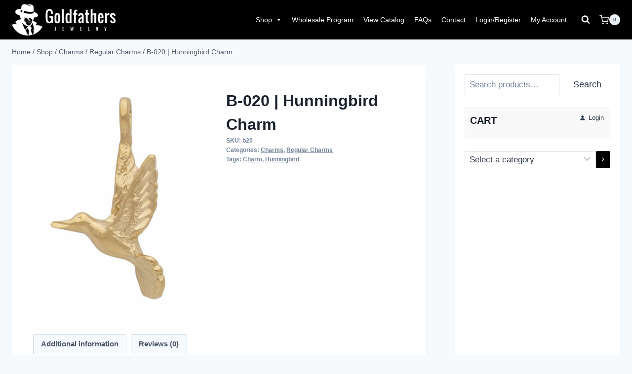

--- FILE ---
content_type: text/html; charset=UTF-8
request_url: https://www.goldfathers.com/product/hunningbird-charm/
body_size: 36219
content:
<!doctype html>
<html lang="en-US" class="no-js" itemtype="https://schema.org/IndividualProduct" itemscope>
<head><meta charset="UTF-8"><script>if(navigator.userAgent.match(/MSIE|Internet Explorer/i)||navigator.userAgent.match(/Trident\/7\..*?rv:11/i)){var href=document.location.href;if(!href.match(/[?&]nowprocket/)){if(href.indexOf("?")==-1){if(href.indexOf("#")==-1){document.location.href=href+"?nowprocket=1"}else{document.location.href=href.replace("#","?nowprocket=1#")}}else{if(href.indexOf("#")==-1){document.location.href=href+"&nowprocket=1"}else{document.location.href=href.replace("#","&nowprocket=1#")}}}}</script><script>(()=>{class RocketLazyLoadScripts{constructor(){this.v="2.0.4",this.userEvents=["keydown","keyup","mousedown","mouseup","mousemove","mouseover","mouseout","touchmove","touchstart","touchend","touchcancel","wheel","click","dblclick","input"],this.attributeEvents=["onblur","onclick","oncontextmenu","ondblclick","onfocus","onmousedown","onmouseenter","onmouseleave","onmousemove","onmouseout","onmouseover","onmouseup","onmousewheel","onscroll","onsubmit"]}async t(){this.i(),this.o(),/iP(ad|hone)/.test(navigator.userAgent)&&this.h(),this.u(),this.l(this),this.m(),this.k(this),this.p(this),this._(),await Promise.all([this.R(),this.L()]),this.lastBreath=Date.now(),this.S(this),this.P(),this.D(),this.O(),this.M(),await this.C(this.delayedScripts.normal),await this.C(this.delayedScripts.defer),await this.C(this.delayedScripts.async),await this.T(),await this.F(),await this.j(),await this.A(),window.dispatchEvent(new Event("rocket-allScriptsLoaded")),this.everythingLoaded=!0,this.lastTouchEnd&&await new Promise(t=>setTimeout(t,500-Date.now()+this.lastTouchEnd)),this.I(),this.H(),this.U(),this.W()}i(){this.CSPIssue=sessionStorage.getItem("rocketCSPIssue"),document.addEventListener("securitypolicyviolation",t=>{this.CSPIssue||"script-src-elem"!==t.violatedDirective||"data"!==t.blockedURI||(this.CSPIssue=!0,sessionStorage.setItem("rocketCSPIssue",!0))},{isRocket:!0})}o(){window.addEventListener("pageshow",t=>{this.persisted=t.persisted,this.realWindowLoadedFired=!0},{isRocket:!0}),window.addEventListener("pagehide",()=>{this.onFirstUserAction=null},{isRocket:!0})}h(){let t;function e(e){t=e}window.addEventListener("touchstart",e,{isRocket:!0}),window.addEventListener("touchend",function i(o){o.changedTouches[0]&&t.changedTouches[0]&&Math.abs(o.changedTouches[0].pageX-t.changedTouches[0].pageX)<10&&Math.abs(o.changedTouches[0].pageY-t.changedTouches[0].pageY)<10&&o.timeStamp-t.timeStamp<200&&(window.removeEventListener("touchstart",e,{isRocket:!0}),window.removeEventListener("touchend",i,{isRocket:!0}),"INPUT"===o.target.tagName&&"text"===o.target.type||(o.target.dispatchEvent(new TouchEvent("touchend",{target:o.target,bubbles:!0})),o.target.dispatchEvent(new MouseEvent("mouseover",{target:o.target,bubbles:!0})),o.target.dispatchEvent(new PointerEvent("click",{target:o.target,bubbles:!0,cancelable:!0,detail:1,clientX:o.changedTouches[0].clientX,clientY:o.changedTouches[0].clientY})),event.preventDefault()))},{isRocket:!0})}q(t){this.userActionTriggered||("mousemove"!==t.type||this.firstMousemoveIgnored?"keyup"===t.type||"mouseover"===t.type||"mouseout"===t.type||(this.userActionTriggered=!0,this.onFirstUserAction&&this.onFirstUserAction()):this.firstMousemoveIgnored=!0),"click"===t.type&&t.preventDefault(),t.stopPropagation(),t.stopImmediatePropagation(),"touchstart"===this.lastEvent&&"touchend"===t.type&&(this.lastTouchEnd=Date.now()),"click"===t.type&&(this.lastTouchEnd=0),this.lastEvent=t.type,t.composedPath&&t.composedPath()[0].getRootNode()instanceof ShadowRoot&&(t.rocketTarget=t.composedPath()[0]),this.savedUserEvents.push(t)}u(){this.savedUserEvents=[],this.userEventHandler=this.q.bind(this),this.userEvents.forEach(t=>window.addEventListener(t,this.userEventHandler,{passive:!1,isRocket:!0})),document.addEventListener("visibilitychange",this.userEventHandler,{isRocket:!0})}U(){this.userEvents.forEach(t=>window.removeEventListener(t,this.userEventHandler,{passive:!1,isRocket:!0})),document.removeEventListener("visibilitychange",this.userEventHandler,{isRocket:!0}),this.savedUserEvents.forEach(t=>{(t.rocketTarget||t.target).dispatchEvent(new window[t.constructor.name](t.type,t))})}m(){const t="return false",e=Array.from(this.attributeEvents,t=>"data-rocket-"+t),i="["+this.attributeEvents.join("],[")+"]",o="[data-rocket-"+this.attributeEvents.join("],[data-rocket-")+"]",s=(e,i,o)=>{o&&o!==t&&(e.setAttribute("data-rocket-"+i,o),e["rocket"+i]=new Function("event",o),e.setAttribute(i,t))};new MutationObserver(t=>{for(const n of t)"attributes"===n.type&&(n.attributeName.startsWith("data-rocket-")||this.everythingLoaded?n.attributeName.startsWith("data-rocket-")&&this.everythingLoaded&&this.N(n.target,n.attributeName.substring(12)):s(n.target,n.attributeName,n.target.getAttribute(n.attributeName))),"childList"===n.type&&n.addedNodes.forEach(t=>{if(t.nodeType===Node.ELEMENT_NODE)if(this.everythingLoaded)for(const i of[t,...t.querySelectorAll(o)])for(const t of i.getAttributeNames())e.includes(t)&&this.N(i,t.substring(12));else for(const e of[t,...t.querySelectorAll(i)])for(const t of e.getAttributeNames())this.attributeEvents.includes(t)&&s(e,t,e.getAttribute(t))})}).observe(document,{subtree:!0,childList:!0,attributeFilter:[...this.attributeEvents,...e]})}I(){this.attributeEvents.forEach(t=>{document.querySelectorAll("[data-rocket-"+t+"]").forEach(e=>{this.N(e,t)})})}N(t,e){const i=t.getAttribute("data-rocket-"+e);i&&(t.setAttribute(e,i),t.removeAttribute("data-rocket-"+e))}k(t){Object.defineProperty(HTMLElement.prototype,"onclick",{get(){return this.rocketonclick||null},set(e){this.rocketonclick=e,this.setAttribute(t.everythingLoaded?"onclick":"data-rocket-onclick","this.rocketonclick(event)")}})}S(t){function e(e,i){let o=e[i];e[i]=null,Object.defineProperty(e,i,{get:()=>o,set(s){t.everythingLoaded?o=s:e["rocket"+i]=o=s}})}e(document,"onreadystatechange"),e(window,"onload"),e(window,"onpageshow");try{Object.defineProperty(document,"readyState",{get:()=>t.rocketReadyState,set(e){t.rocketReadyState=e},configurable:!0}),document.readyState="loading"}catch(t){console.log("WPRocket DJE readyState conflict, bypassing")}}l(t){this.originalAddEventListener=EventTarget.prototype.addEventListener,this.originalRemoveEventListener=EventTarget.prototype.removeEventListener,this.savedEventListeners=[],EventTarget.prototype.addEventListener=function(e,i,o){o&&o.isRocket||!t.B(e,this)&&!t.userEvents.includes(e)||t.B(e,this)&&!t.userActionTriggered||e.startsWith("rocket-")||t.everythingLoaded?t.originalAddEventListener.call(this,e,i,o):(t.savedEventListeners.push({target:this,remove:!1,type:e,func:i,options:o}),"mouseenter"!==e&&"mouseleave"!==e||t.originalAddEventListener.call(this,e,t.savedUserEvents.push,o))},EventTarget.prototype.removeEventListener=function(e,i,o){o&&o.isRocket||!t.B(e,this)&&!t.userEvents.includes(e)||t.B(e,this)&&!t.userActionTriggered||e.startsWith("rocket-")||t.everythingLoaded?t.originalRemoveEventListener.call(this,e,i,o):t.savedEventListeners.push({target:this,remove:!0,type:e,func:i,options:o})}}J(t,e){this.savedEventListeners=this.savedEventListeners.filter(i=>{let o=i.type,s=i.target||window;return e!==o||t!==s||(this.B(o,s)&&(i.type="rocket-"+o),this.$(i),!1)})}H(){EventTarget.prototype.addEventListener=this.originalAddEventListener,EventTarget.prototype.removeEventListener=this.originalRemoveEventListener,this.savedEventListeners.forEach(t=>this.$(t))}$(t){t.remove?this.originalRemoveEventListener.call(t.target,t.type,t.func,t.options):this.originalAddEventListener.call(t.target,t.type,t.func,t.options)}p(t){let e;function i(e){return t.everythingLoaded?e:e.split(" ").map(t=>"load"===t||t.startsWith("load.")?"rocket-jquery-load":t).join(" ")}function o(o){function s(e){const s=o.fn[e];o.fn[e]=o.fn.init.prototype[e]=function(){return this[0]===window&&t.userActionTriggered&&("string"==typeof arguments[0]||arguments[0]instanceof String?arguments[0]=i(arguments[0]):"object"==typeof arguments[0]&&Object.keys(arguments[0]).forEach(t=>{const e=arguments[0][t];delete arguments[0][t],arguments[0][i(t)]=e})),s.apply(this,arguments),this}}if(o&&o.fn&&!t.allJQueries.includes(o)){const e={DOMContentLoaded:[],"rocket-DOMContentLoaded":[]};for(const t in e)document.addEventListener(t,()=>{e[t].forEach(t=>t())},{isRocket:!0});o.fn.ready=o.fn.init.prototype.ready=function(i){function s(){parseInt(o.fn.jquery)>2?setTimeout(()=>i.bind(document)(o)):i.bind(document)(o)}return"function"==typeof i&&(t.realDomReadyFired?!t.userActionTriggered||t.fauxDomReadyFired?s():e["rocket-DOMContentLoaded"].push(s):e.DOMContentLoaded.push(s)),o([])},s("on"),s("one"),s("off"),t.allJQueries.push(o)}e=o}t.allJQueries=[],o(window.jQuery),Object.defineProperty(window,"jQuery",{get:()=>e,set(t){o(t)}})}P(){const t=new Map;document.write=document.writeln=function(e){const i=document.currentScript,o=document.createRange(),s=i.parentElement;let n=t.get(i);void 0===n&&(n=i.nextSibling,t.set(i,n));const c=document.createDocumentFragment();o.setStart(c,0),c.appendChild(o.createContextualFragment(e)),s.insertBefore(c,n)}}async R(){return new Promise(t=>{this.userActionTriggered?t():this.onFirstUserAction=t})}async L(){return new Promise(t=>{document.addEventListener("DOMContentLoaded",()=>{this.realDomReadyFired=!0,t()},{isRocket:!0})})}async j(){return this.realWindowLoadedFired?Promise.resolve():new Promise(t=>{window.addEventListener("load",t,{isRocket:!0})})}M(){this.pendingScripts=[];this.scriptsMutationObserver=new MutationObserver(t=>{for(const e of t)e.addedNodes.forEach(t=>{"SCRIPT"!==t.tagName||t.noModule||t.isWPRocket||this.pendingScripts.push({script:t,promise:new Promise(e=>{const i=()=>{const i=this.pendingScripts.findIndex(e=>e.script===t);i>=0&&this.pendingScripts.splice(i,1),e()};t.addEventListener("load",i,{isRocket:!0}),t.addEventListener("error",i,{isRocket:!0}),setTimeout(i,1e3)})})})}),this.scriptsMutationObserver.observe(document,{childList:!0,subtree:!0})}async F(){await this.X(),this.pendingScripts.length?(await this.pendingScripts[0].promise,await this.F()):this.scriptsMutationObserver.disconnect()}D(){this.delayedScripts={normal:[],async:[],defer:[]},document.querySelectorAll("script[type$=rocketlazyloadscript]").forEach(t=>{t.hasAttribute("data-rocket-src")?t.hasAttribute("async")&&!1!==t.async?this.delayedScripts.async.push(t):t.hasAttribute("defer")&&!1!==t.defer||"module"===t.getAttribute("data-rocket-type")?this.delayedScripts.defer.push(t):this.delayedScripts.normal.push(t):this.delayedScripts.normal.push(t)})}async _(){await this.L();let t=[];document.querySelectorAll("script[type$=rocketlazyloadscript][data-rocket-src]").forEach(e=>{let i=e.getAttribute("data-rocket-src");if(i&&!i.startsWith("data:")){i.startsWith("//")&&(i=location.protocol+i);try{const o=new URL(i).origin;o!==location.origin&&t.push({src:o,crossOrigin:e.crossOrigin||"module"===e.getAttribute("data-rocket-type")})}catch(t){}}}),t=[...new Map(t.map(t=>[JSON.stringify(t),t])).values()],this.Y(t,"preconnect")}async G(t){if(await this.K(),!0!==t.noModule||!("noModule"in HTMLScriptElement.prototype))return new Promise(e=>{let i;function o(){(i||t).setAttribute("data-rocket-status","executed"),e()}try{if(navigator.userAgent.includes("Firefox/")||""===navigator.vendor||this.CSPIssue)i=document.createElement("script"),[...t.attributes].forEach(t=>{let e=t.nodeName;"type"!==e&&("data-rocket-type"===e&&(e="type"),"data-rocket-src"===e&&(e="src"),i.setAttribute(e,t.nodeValue))}),t.text&&(i.text=t.text),t.nonce&&(i.nonce=t.nonce),i.hasAttribute("src")?(i.addEventListener("load",o,{isRocket:!0}),i.addEventListener("error",()=>{i.setAttribute("data-rocket-status","failed-network"),e()},{isRocket:!0}),setTimeout(()=>{i.isConnected||e()},1)):(i.text=t.text,o()),i.isWPRocket=!0,t.parentNode.replaceChild(i,t);else{const i=t.getAttribute("data-rocket-type"),s=t.getAttribute("data-rocket-src");i?(t.type=i,t.removeAttribute("data-rocket-type")):t.removeAttribute("type"),t.addEventListener("load",o,{isRocket:!0}),t.addEventListener("error",i=>{this.CSPIssue&&i.target.src.startsWith("data:")?(console.log("WPRocket: CSP fallback activated"),t.removeAttribute("src"),this.G(t).then(e)):(t.setAttribute("data-rocket-status","failed-network"),e())},{isRocket:!0}),s?(t.fetchPriority="high",t.removeAttribute("data-rocket-src"),t.src=s):t.src="data:text/javascript;base64,"+window.btoa(unescape(encodeURIComponent(t.text)))}}catch(i){t.setAttribute("data-rocket-status","failed-transform"),e()}});t.setAttribute("data-rocket-status","skipped")}async C(t){const e=t.shift();return e?(e.isConnected&&await this.G(e),this.C(t)):Promise.resolve()}O(){this.Y([...this.delayedScripts.normal,...this.delayedScripts.defer,...this.delayedScripts.async],"preload")}Y(t,e){this.trash=this.trash||[];let i=!0;var o=document.createDocumentFragment();t.forEach(t=>{const s=t.getAttribute&&t.getAttribute("data-rocket-src")||t.src;if(s&&!s.startsWith("data:")){const n=document.createElement("link");n.href=s,n.rel=e,"preconnect"!==e&&(n.as="script",n.fetchPriority=i?"high":"low"),t.getAttribute&&"module"===t.getAttribute("data-rocket-type")&&(n.crossOrigin=!0),t.crossOrigin&&(n.crossOrigin=t.crossOrigin),t.integrity&&(n.integrity=t.integrity),t.nonce&&(n.nonce=t.nonce),o.appendChild(n),this.trash.push(n),i=!1}}),document.head.appendChild(o)}W(){this.trash.forEach(t=>t.remove())}async T(){try{document.readyState="interactive"}catch(t){}this.fauxDomReadyFired=!0;try{await this.K(),this.J(document,"readystatechange"),document.dispatchEvent(new Event("rocket-readystatechange")),await this.K(),document.rocketonreadystatechange&&document.rocketonreadystatechange(),await this.K(),this.J(document,"DOMContentLoaded"),document.dispatchEvent(new Event("rocket-DOMContentLoaded")),await this.K(),this.J(window,"DOMContentLoaded"),window.dispatchEvent(new Event("rocket-DOMContentLoaded"))}catch(t){console.error(t)}}async A(){try{document.readyState="complete"}catch(t){}try{await this.K(),this.J(document,"readystatechange"),document.dispatchEvent(new Event("rocket-readystatechange")),await this.K(),document.rocketonreadystatechange&&document.rocketonreadystatechange(),await this.K(),this.J(window,"load"),window.dispatchEvent(new Event("rocket-load")),await this.K(),window.rocketonload&&window.rocketonload(),await this.K(),this.allJQueries.forEach(t=>t(window).trigger("rocket-jquery-load")),await this.K(),this.J(window,"pageshow");const t=new Event("rocket-pageshow");t.persisted=this.persisted,window.dispatchEvent(t),await this.K(),window.rocketonpageshow&&window.rocketonpageshow({persisted:this.persisted})}catch(t){console.error(t)}}async K(){Date.now()-this.lastBreath>45&&(await this.X(),this.lastBreath=Date.now())}async X(){return document.hidden?new Promise(t=>setTimeout(t)):new Promise(t=>requestAnimationFrame(t))}B(t,e){return e===document&&"readystatechange"===t||(e===document&&"DOMContentLoaded"===t||(e===window&&"DOMContentLoaded"===t||(e===window&&"load"===t||e===window&&"pageshow"===t)))}static run(){(new RocketLazyLoadScripts).t()}}RocketLazyLoadScripts.run()})();</script>
	
	<meta name="viewport" content="width=device-width, initial-scale=1, minimum-scale=1">
	<meta name='robots' content='index, follow, max-image-preview:large, max-snippet:-1, max-video-preview:-1' />
	<style>img:is([sizes="auto" i], [sizes^="auto," i]) { contain-intrinsic-size: 3000px 1500px }</style>
	
<!-- Google Tag Manager for WordPress by gtm4wp.com -->
<script data-cfasync="false" data-pagespeed-no-defer>
	var gtm4wp_datalayer_name = "dataLayer";
	var dataLayer = dataLayer || [];
</script>
<!-- End Google Tag Manager for WordPress by gtm4wp.com -->
	<!-- This site is optimized with the Yoast SEO Premium plugin v20.7 (Yoast SEO v26.7) - https://yoast.com/wordpress/plugins/seo/ -->
	<title>B-020 | Hunningbird Charm &#183; Goldfathers Jewelry</title>
	<link rel="canonical" href="https://www.goldfathers.com/product/hunningbird-charm/" />
	<meta property="og:locale" content="en_US" />
	<meta property="og:type" content="article" />
	<meta property="og:title" content="B-020 | Hunningbird Charm" />
	<meta property="og:url" content="https://www.goldfathers.com/product/hunningbird-charm/" />
	<meta property="og:site_name" content="Goldfathers Jewelry" />
	<meta property="article:modified_time" content="2022-08-08T22:35:08+00:00" />
	<meta property="og:image" content="https://www.goldfathers.com/wp-content/uploads/2020/08/B-20.jpg" />
	<meta property="og:image:width" content="1286" />
	<meta property="og:image:height" content="1661" />
	<meta property="og:image:type" content="image/jpeg" />
	<meta name="twitter:card" content="summary_large_image" />
	<script type="application/ld+json" class="yoast-schema-graph">{"@context":"https://schema.org","@graph":[{"@type":"WebPage","@id":"https://www.goldfathers.com/product/hunningbird-charm/","url":"https://www.goldfathers.com/product/hunningbird-charm/","name":"B-020 | Hunningbird Charm &#183; Goldfathers Jewelry","isPartOf":{"@id":"https://www.goldfathers.com/#website"},"primaryImageOfPage":{"@id":"https://www.goldfathers.com/product/hunningbird-charm/#primaryimage"},"image":{"@id":"https://www.goldfathers.com/product/hunningbird-charm/#primaryimage"},"thumbnailUrl":"https://www.goldfathers.com/wp-content/uploads/2020/08/B-20.jpg","datePublished":"2020-11-26T01:11:39+00:00","dateModified":"2022-08-08T22:35:08+00:00","breadcrumb":{"@id":"https://www.goldfathers.com/product/hunningbird-charm/#breadcrumb"},"inLanguage":"en-US","potentialAction":[{"@type":"ReadAction","target":["https://www.goldfathers.com/product/hunningbird-charm/"]}]},{"@type":"ImageObject","inLanguage":"en-US","@id":"https://www.goldfathers.com/product/hunningbird-charm/#primaryimage","url":"https://www.goldfathers.com/wp-content/uploads/2020/08/B-20.jpg","contentUrl":"https://www.goldfathers.com/wp-content/uploads/2020/08/B-20.jpg","width":1286,"height":1661},{"@type":"BreadcrumbList","@id":"https://www.goldfathers.com/product/hunningbird-charm/#breadcrumb","itemListElement":[{"@type":"ListItem","position":1,"name":"Home","item":"https://www.goldfathers.com/"},{"@type":"ListItem","position":2,"name":"Shop","item":"https://www.goldfathers.com/shop/"},{"@type":"ListItem","position":3,"name":"B-020 | Hunningbird Charm"}]},{"@type":"WebSite","@id":"https://www.goldfathers.com/#website","url":"https://www.goldfathers.com/","name":"Goldfathers Jewelry","description":"","publisher":{"@id":"https://www.goldfathers.com/#organization"},"potentialAction":[{"@type":"SearchAction","target":{"@type":"EntryPoint","urlTemplate":"https://www.goldfathers.com/?s={search_term_string}"},"query-input":{"@type":"PropertyValueSpecification","valueRequired":true,"valueName":"search_term_string"}}],"inLanguage":"en-US"},{"@type":["Organization","Place"],"@id":"https://www.goldfathers.com/#organization","name":"Goldfather's Jewelry","url":"https://www.goldfathers.com/","logo":{"@id":"https://www.goldfathers.com/product/hunningbird-charm/#local-main-organization-logo"},"image":{"@id":"https://www.goldfathers.com/product/hunningbird-charm/#local-main-organization-logo"},"address":{"@id":"https://www.goldfathers.com/product/hunningbird-charm/#local-main-place-address"},"geo":{"@type":"GeoCoordinates","latitude":"36.1159154","longitude":"-115.0900874"},"telephone":["702-891-8836","800-642-2545"],"openingHoursSpecification":[{"@type":"OpeningHoursSpecification","dayOfWeek":["Sunday","Saturday"],"opens":"00:00","closes":"00:00"},{"@type":"OpeningHoursSpecification","dayOfWeek":["Monday","Tuesday","Wednesday","Thursday"],"opens":"08:00","closes":"16:00"},{"@type":"OpeningHoursSpecification","dayOfWeek":["Friday"],"opens":"09:00","closes":"16:00"}],"email":"GFJWS@aol.com","faxNumber":"702-891-8837"},{"@type":"PostalAddress","@id":"https://www.goldfathers.com/product/hunningbird-charm/#local-main-place-address","streetAddress":"3870 E. Flamingo Rd., Suite A-2 #354","addressLocality":"Las Vegas","postalCode":"89121","addressRegion":"NV","addressCountry":"US"},{"@type":"ImageObject","inLanguage":"en-US","@id":"https://www.goldfathers.com/product/hunningbird-charm/#local-main-organization-logo","url":"https://www.goldfathers.com/wp-content/uploads/2020/09/goldfathers-bnw.png","contentUrl":"https://www.goldfathers.com/wp-content/uploads/2020/09/goldfathers-bnw.png","width":500,"height":154,"caption":"Goldfather's Jewelry"}]}</script>
	<meta name="geo.placename" content="Las Vegas" />
	<meta name="geo.position" content="36.1159154;-115.0900874" />
	<meta name="geo.region" content="United States (US)" />
	<!-- / Yoast SEO Premium plugin. -->



<link rel="alternate" type="application/rss+xml" title="Goldfathers Jewelry &raquo; Feed" href="https://www.goldfathers.com/feed/" />
<link rel="alternate" type="application/rss+xml" title="Goldfathers Jewelry &raquo; Comments Feed" href="https://www.goldfathers.com/comments/feed/" />
			<script type="rocketlazyloadscript">document.documentElement.classList.remove( 'no-js' );</script>
			<link rel="alternate" type="application/rss+xml" title="Goldfathers Jewelry &raquo; B-020 | Hunningbird Charm Comments Feed" href="https://www.goldfathers.com/product/hunningbird-charm/feed/" />
<script type="rocketlazyloadscript">
window._wpemojiSettings = {"baseUrl":"https:\/\/s.w.org\/images\/core\/emoji\/16.0.1\/72x72\/","ext":".png","svgUrl":"https:\/\/s.w.org\/images\/core\/emoji\/16.0.1\/svg\/","svgExt":".svg","source":{"concatemoji":"https:\/\/www.goldfathers.com\/wp-includes\/js\/wp-emoji-release.min.js?ver=6.8.3"}};
/*! This file is auto-generated */
!function(s,n){var o,i,e;function c(e){try{var t={supportTests:e,timestamp:(new Date).valueOf()};sessionStorage.setItem(o,JSON.stringify(t))}catch(e){}}function p(e,t,n){e.clearRect(0,0,e.canvas.width,e.canvas.height),e.fillText(t,0,0);var t=new Uint32Array(e.getImageData(0,0,e.canvas.width,e.canvas.height).data),a=(e.clearRect(0,0,e.canvas.width,e.canvas.height),e.fillText(n,0,0),new Uint32Array(e.getImageData(0,0,e.canvas.width,e.canvas.height).data));return t.every(function(e,t){return e===a[t]})}function u(e,t){e.clearRect(0,0,e.canvas.width,e.canvas.height),e.fillText(t,0,0);for(var n=e.getImageData(16,16,1,1),a=0;a<n.data.length;a++)if(0!==n.data[a])return!1;return!0}function f(e,t,n,a){switch(t){case"flag":return n(e,"\ud83c\udff3\ufe0f\u200d\u26a7\ufe0f","\ud83c\udff3\ufe0f\u200b\u26a7\ufe0f")?!1:!n(e,"\ud83c\udde8\ud83c\uddf6","\ud83c\udde8\u200b\ud83c\uddf6")&&!n(e,"\ud83c\udff4\udb40\udc67\udb40\udc62\udb40\udc65\udb40\udc6e\udb40\udc67\udb40\udc7f","\ud83c\udff4\u200b\udb40\udc67\u200b\udb40\udc62\u200b\udb40\udc65\u200b\udb40\udc6e\u200b\udb40\udc67\u200b\udb40\udc7f");case"emoji":return!a(e,"\ud83e\udedf")}return!1}function g(e,t,n,a){var r="undefined"!=typeof WorkerGlobalScope&&self instanceof WorkerGlobalScope?new OffscreenCanvas(300,150):s.createElement("canvas"),o=r.getContext("2d",{willReadFrequently:!0}),i=(o.textBaseline="top",o.font="600 32px Arial",{});return e.forEach(function(e){i[e]=t(o,e,n,a)}),i}function t(e){var t=s.createElement("script");t.src=e,t.defer=!0,s.head.appendChild(t)}"undefined"!=typeof Promise&&(o="wpEmojiSettingsSupports",i=["flag","emoji"],n.supports={everything:!0,everythingExceptFlag:!0},e=new Promise(function(e){s.addEventListener("DOMContentLoaded",e,{once:!0})}),new Promise(function(t){var n=function(){try{var e=JSON.parse(sessionStorage.getItem(o));if("object"==typeof e&&"number"==typeof e.timestamp&&(new Date).valueOf()<e.timestamp+604800&&"object"==typeof e.supportTests)return e.supportTests}catch(e){}return null}();if(!n){if("undefined"!=typeof Worker&&"undefined"!=typeof OffscreenCanvas&&"undefined"!=typeof URL&&URL.createObjectURL&&"undefined"!=typeof Blob)try{var e="postMessage("+g.toString()+"("+[JSON.stringify(i),f.toString(),p.toString(),u.toString()].join(",")+"));",a=new Blob([e],{type:"text/javascript"}),r=new Worker(URL.createObjectURL(a),{name:"wpTestEmojiSupports"});return void(r.onmessage=function(e){c(n=e.data),r.terminate(),t(n)})}catch(e){}c(n=g(i,f,p,u))}t(n)}).then(function(e){for(var t in e)n.supports[t]=e[t],n.supports.everything=n.supports.everything&&n.supports[t],"flag"!==t&&(n.supports.everythingExceptFlag=n.supports.everythingExceptFlag&&n.supports[t]);n.supports.everythingExceptFlag=n.supports.everythingExceptFlag&&!n.supports.flag,n.DOMReady=!1,n.readyCallback=function(){n.DOMReady=!0}}).then(function(){return e}).then(function(){var e;n.supports.everything||(n.readyCallback(),(e=n.source||{}).concatemoji?t(e.concatemoji):e.wpemoji&&e.twemoji&&(t(e.twemoji),t(e.wpemoji)))}))}((window,document),window._wpemojiSettings);
</script>
<style id='wp-emoji-styles-inline-css'>

	img.wp-smiley, img.emoji {
		display: inline !important;
		border: none !important;
		box-shadow: none !important;
		height: 1em !important;
		width: 1em !important;
		margin: 0 0.07em !important;
		vertical-align: -0.1em !important;
		background: none !important;
		padding: 0 !important;
	}
</style>
<style id='wp-block-library-inline-css'>
:root{--wp-admin-theme-color:#007cba;--wp-admin-theme-color--rgb:0,124,186;--wp-admin-theme-color-darker-10:#006ba1;--wp-admin-theme-color-darker-10--rgb:0,107,161;--wp-admin-theme-color-darker-20:#005a87;--wp-admin-theme-color-darker-20--rgb:0,90,135;--wp-admin-border-width-focus:2px;--wp-block-synced-color:#7a00df;--wp-block-synced-color--rgb:122,0,223;--wp-bound-block-color:var(--wp-block-synced-color)}@media (min-resolution:192dpi){:root{--wp-admin-border-width-focus:1.5px}}.wp-element-button{cursor:pointer}:root{--wp--preset--font-size--normal:16px;--wp--preset--font-size--huge:42px}:root .has-very-light-gray-background-color{background-color:#eee}:root .has-very-dark-gray-background-color{background-color:#313131}:root .has-very-light-gray-color{color:#eee}:root .has-very-dark-gray-color{color:#313131}:root .has-vivid-green-cyan-to-vivid-cyan-blue-gradient-background{background:linear-gradient(135deg,#00d084,#0693e3)}:root .has-purple-crush-gradient-background{background:linear-gradient(135deg,#34e2e4,#4721fb 50%,#ab1dfe)}:root .has-hazy-dawn-gradient-background{background:linear-gradient(135deg,#faaca8,#dad0ec)}:root .has-subdued-olive-gradient-background{background:linear-gradient(135deg,#fafae1,#67a671)}:root .has-atomic-cream-gradient-background{background:linear-gradient(135deg,#fdd79a,#004a59)}:root .has-nightshade-gradient-background{background:linear-gradient(135deg,#330968,#31cdcf)}:root .has-midnight-gradient-background{background:linear-gradient(135deg,#020381,#2874fc)}.has-regular-font-size{font-size:1em}.has-larger-font-size{font-size:2.625em}.has-normal-font-size{font-size:var(--wp--preset--font-size--normal)}.has-huge-font-size{font-size:var(--wp--preset--font-size--huge)}.has-text-align-center{text-align:center}.has-text-align-left{text-align:left}.has-text-align-right{text-align:right}#end-resizable-editor-section{display:none}.aligncenter{clear:both}.items-justified-left{justify-content:flex-start}.items-justified-center{justify-content:center}.items-justified-right{justify-content:flex-end}.items-justified-space-between{justify-content:space-between}.screen-reader-text{border:0;clip-path:inset(50%);height:1px;margin:-1px;overflow:hidden;padding:0;position:absolute;width:1px;word-wrap:normal!important}.screen-reader-text:focus{background-color:#ddd;clip-path:none;color:#444;display:block;font-size:1em;height:auto;left:5px;line-height:normal;padding:15px 23px 14px;text-decoration:none;top:5px;width:auto;z-index:100000}html :where(.has-border-color){border-style:solid}html :where([style*=border-top-color]){border-top-style:solid}html :where([style*=border-right-color]){border-right-style:solid}html :where([style*=border-bottom-color]){border-bottom-style:solid}html :where([style*=border-left-color]){border-left-style:solid}html :where([style*=border-width]){border-style:solid}html :where([style*=border-top-width]){border-top-style:solid}html :where([style*=border-right-width]){border-right-style:solid}html :where([style*=border-bottom-width]){border-bottom-style:solid}html :where([style*=border-left-width]){border-left-style:solid}html :where(img[class*=wp-image-]){height:auto;max-width:100%}:where(figure){margin:0 0 1em}html :where(.is-position-sticky){--wp-admin--admin-bar--position-offset:var(--wp-admin--admin-bar--height,0px)}@media screen and (max-width:600px){html :where(.is-position-sticky){--wp-admin--admin-bar--position-offset:0px}}
</style>
<style id='classic-theme-styles-inline-css'>
/*! This file is auto-generated */
.wp-block-button__link{color:#fff;background-color:#32373c;border-radius:9999px;box-shadow:none;text-decoration:none;padding:calc(.667em + 2px) calc(1.333em + 2px);font-size:1.125em}.wp-block-file__button{background:#32373c;color:#fff;text-decoration:none}
</style>
<link rel='stylesheet' id='wp-components-css' href='https://www.goldfathers.com/wp-includes/css/dist/components/style.min.css?ver=6.8.3' media='all' />
<link rel='stylesheet' id='wp-preferences-css' href='https://www.goldfathers.com/wp-includes/css/dist/preferences/style.min.css?ver=6.8.3' media='all' />
<link rel='stylesheet' id='wp-block-editor-css' href='https://www.goldfathers.com/wp-includes/css/dist/block-editor/style.min.css?ver=6.8.3' media='all' />
<link rel='stylesheet' id='wp-reusable-blocks-css' href='https://www.goldfathers.com/wp-includes/css/dist/reusable-blocks/style.min.css?ver=6.8.3' media='all' />
<link rel='stylesheet' id='wp-patterns-css' href='https://www.goldfathers.com/wp-includes/css/dist/patterns/style.min.css?ver=6.8.3' media='all' />
<link rel='stylesheet' id='wp-editor-css' href='https://www.goldfathers.com/wp-includes/css/dist/editor/style.min.css?ver=6.8.3' media='all' />
<link data-minify="1" rel='stylesheet' id='we_blocks-style-css-css' href='https://www.goldfathers.com/wp-content/cache/min/1/wp-content/plugins/we-blocks/dist/blocks.style.build.css?ver=1768252390' media='all' />
<link data-minify="1" rel='stylesheet' id='we_blocks-slick-style-css' href='https://www.goldfathers.com/wp-content/cache/min/1/wp-content/plugins/we-blocks/assets/css/slick.min.css?ver=1768252390' media='all' />
<link rel='stylesheet' id='photoswipe-css' href='https://www.goldfathers.com/wp-content/plugins/woocommerce/assets/css/photoswipe/photoswipe.min.css?ver=10.4.3' media='all' />
<link rel='stylesheet' id='photoswipe-default-skin-css' href='https://www.goldfathers.com/wp-content/plugins/woocommerce/assets/css/photoswipe/default-skin/default-skin.min.css?ver=10.4.3' media='all' />
<style id='woocommerce-inline-inline-css'>
.woocommerce form .form-row .required { visibility: visible; }
</style>
<link data-minify="1" rel='stylesheet' id='megamenu-css' href='https://www.goldfathers.com/wp-content/cache/min/1/wp-content/uploads/maxmegamenu/style.css?ver=1768252390' media='all' />
<link data-minify="1" rel='stylesheet' id='dashicons-css' href='https://www.goldfathers.com/wp-content/cache/min/1/wp-includes/css/dashicons.min.css?ver=1768252390' media='all' />
<link rel='stylesheet' id='kadence-global-css' href='https://www.goldfathers.com/wp-content/themes/kadence/assets/css/global.min.css?ver=1.4.2' media='all' />
<style id='kadence-global-inline-css'>
/* Kadence Base CSS */
:root{--global-palette1:#000000;--global-palette2:#000000;--global-palette3:#1A202C;--global-palette4:#2D3748;--global-palette5:#4A5568;--global-palette6:#718096;--global-palette7:#EDF2F7;--global-palette8:#F7FAFC;--global-palette9:#ffffff;--global-palette10:oklch(from var(--global-palette1) calc(l + 0.10 * (1 - l)) calc(c * 1.00) calc(h + 180) / 100%);--global-palette11:#13612e;--global-palette12:#1159af;--global-palette13:#b82105;--global-palette14:#f7630c;--global-palette15:#f5a524;--global-palette9rgb:255, 255, 255;--global-palette-highlight:var(--global-palette1);--global-palette-highlight-alt:var(--global-palette2);--global-palette-highlight-alt2:var(--global-palette9);--global-palette-btn-bg:var(--global-palette1);--global-palette-btn-bg-hover:var(--global-palette2);--global-palette-btn:var(--global-palette9);--global-palette-btn-hover:var(--global-palette9);--global-palette-btn-sec-bg:var(--global-palette7);--global-palette-btn-sec-bg-hover:var(--global-palette2);--global-palette-btn-sec:var(--global-palette3);--global-palette-btn-sec-hover:var(--global-palette9);--global-body-font-family:-apple-system,BlinkMacSystemFont,"Segoe UI",Roboto,Oxygen-Sans,Ubuntu,Cantarell,"Helvetica Neue",sans-serif, "Apple Color Emoji", "Segoe UI Emoji", "Segoe UI Symbol";--global-heading-font-family:inherit;--global-primary-nav-font-family:inherit;--global-fallback-font:sans-serif;--global-display-fallback-font:sans-serif;--global-content-width:1290px;--global-content-wide-width:calc(1290px + 230px);--global-content-narrow-width:842px;--global-content-edge-padding:1.5rem;--global-content-boxed-padding:2rem;--global-calc-content-width:calc(1290px - var(--global-content-edge-padding) - var(--global-content-edge-padding) );--wp--style--global--content-size:var(--global-calc-content-width);}.wp-site-blocks{--global-vw:calc( 100vw - ( 0.5 * var(--scrollbar-offset)));}body{background:var(--global-palette8);}body, input, select, optgroup, textarea{font-weight:400;font-size:17px;line-height:1.6;font-family:var(--global-body-font-family);color:var(--global-palette4);}.content-bg, body.content-style-unboxed .site{background:var(--global-palette9);}h1,h2,h3,h4,h5,h6{font-family:var(--global-heading-font-family);}h1{font-weight:700;font-size:32px;line-height:1.5;color:var(--global-palette3);}h2{font-weight:700;font-size:28px;line-height:1.5;color:var(--global-palette3);}h3{font-weight:700;font-size:24px;line-height:1.5;color:var(--global-palette3);}h4{font-weight:700;font-size:22px;line-height:1.5;color:var(--global-palette4);}h5{font-weight:700;font-size:20px;line-height:1.5;color:var(--global-palette4);}h6{font-weight:700;font-size:18px;line-height:1.5;color:var(--global-palette5);}.entry-hero .kadence-breadcrumbs{max-width:1290px;}.site-container, .site-header-row-layout-contained, .site-footer-row-layout-contained, .entry-hero-layout-contained, .comments-area, .alignfull > .wp-block-cover__inner-container, .alignwide > .wp-block-cover__inner-container{max-width:var(--global-content-width);}.content-width-narrow .content-container.site-container, .content-width-narrow .hero-container.site-container{max-width:var(--global-content-narrow-width);}@media all and (min-width: 1520px){.wp-site-blocks .content-container  .alignwide{margin-left:-115px;margin-right:-115px;width:unset;max-width:unset;}}@media all and (min-width: 1102px){.content-width-narrow .wp-site-blocks .content-container .alignwide{margin-left:-130px;margin-right:-130px;width:unset;max-width:unset;}}.content-style-boxed .wp-site-blocks .entry-content .alignwide{margin-left:calc( -1 * var( --global-content-boxed-padding ) );margin-right:calc( -1 * var( --global-content-boxed-padding ) );}.content-area{margin-top:5rem;margin-bottom:5rem;}@media all and (max-width: 1024px){.content-area{margin-top:3rem;margin-bottom:3rem;}}@media all and (max-width: 767px){.content-area{margin-top:2rem;margin-bottom:2rem;}}@media all and (max-width: 1024px){:root{--global-content-boxed-padding:2rem;}}@media all and (max-width: 767px){:root{--global-content-boxed-padding:1.5rem;}}.entry-content-wrap{padding:2rem;}@media all and (max-width: 1024px){.entry-content-wrap{padding:2rem;}}@media all and (max-width: 767px){.entry-content-wrap{padding:1.5rem;}}.entry.single-entry{box-shadow:0px 15px 15px -10px rgba(0,0,0,0.05);}.entry.loop-entry{box-shadow:0px 15px 15px -10px rgba(0,0,0,0.05);}.loop-entry .entry-content-wrap{padding:2rem;}@media all and (max-width: 1024px){.loop-entry .entry-content-wrap{padding:2rem;}}@media all and (max-width: 767px){.loop-entry .entry-content-wrap{padding:1.5rem;}}.primary-sidebar.widget-area .widget{margin-bottom:1.5em;color:var(--global-palette4);}.primary-sidebar.widget-area .widget-title{font-weight:700;font-size:20px;line-height:1.5;color:var(--global-palette3);}button, .button, .wp-block-button__link, input[type="button"], input[type="reset"], input[type="submit"], .fl-button, .elementor-button-wrapper .elementor-button, .wc-block-components-checkout-place-order-button, .wc-block-cart__submit{box-shadow:0px 0px 0px -7px rgba(0,0,0,0);}button:hover, button:focus, button:active, .button:hover, .button:focus, .button:active, .wp-block-button__link:hover, .wp-block-button__link:focus, .wp-block-button__link:active, input[type="button"]:hover, input[type="button"]:focus, input[type="button"]:active, input[type="reset"]:hover, input[type="reset"]:focus, input[type="reset"]:active, input[type="submit"]:hover, input[type="submit"]:focus, input[type="submit"]:active, .elementor-button-wrapper .elementor-button:hover, .elementor-button-wrapper .elementor-button:focus, .elementor-button-wrapper .elementor-button:active, .wc-block-cart__submit:hover{box-shadow:0px 15px 25px -7px rgba(0,0,0,0.1);}.kb-button.kb-btn-global-outline.kb-btn-global-inherit{padding-top:calc(px - 2px);padding-right:calc(px - 2px);padding-bottom:calc(px - 2px);padding-left:calc(px - 2px);}@media all and (min-width: 1025px){.transparent-header .entry-hero .entry-hero-container-inner{padding-top:80px;}}@media all and (max-width: 1024px){.mobile-transparent-header .entry-hero .entry-hero-container-inner{padding-top:80px;}}@media all and (max-width: 767px){.mobile-transparent-header .entry-hero .entry-hero-container-inner{padding-top:80px;}}
/* Kadence Header CSS */
@media all and (max-width: 1024px){.mobile-transparent-header #masthead{position:absolute;left:0px;right:0px;z-index:100;}.kadence-scrollbar-fixer.mobile-transparent-header #masthead{right:var(--scrollbar-offset,0);}.mobile-transparent-header #masthead, .mobile-transparent-header .site-top-header-wrap .site-header-row-container-inner, .mobile-transparent-header .site-main-header-wrap .site-header-row-container-inner, .mobile-transparent-header .site-bottom-header-wrap .site-header-row-container-inner{background:transparent;}.site-header-row-tablet-layout-fullwidth, .site-header-row-tablet-layout-standard{padding:0px;}}@media all and (min-width: 1025px){.transparent-header #masthead{position:absolute;left:0px;right:0px;z-index:100;}.transparent-header.kadence-scrollbar-fixer #masthead{right:var(--scrollbar-offset,0);}.transparent-header #masthead, .transparent-header .site-top-header-wrap .site-header-row-container-inner, .transparent-header .site-main-header-wrap .site-header-row-container-inner, .transparent-header .site-bottom-header-wrap .site-header-row-container-inner{background:transparent;}}.site-branding a.brand img{max-width:210px;}.site-branding a.brand img.svg-logo-image{width:210px;}@media all and (max-width: 1024px){.site-branding a.brand img{max-width:55px;}.site-branding a.brand img.svg-logo-image{width:55px;}}@media all and (max-width: 767px){.site-branding a.brand img{max-width:44px;}.site-branding a.brand img.svg-logo-image{width:44px;}}.site-branding{padding:0px 0px 0px 0px;}#masthead, #masthead .kadence-sticky-header.item-is-fixed:not(.item-at-start):not(.site-header-row-container):not(.site-main-header-wrap), #masthead .kadence-sticky-header.item-is-fixed:not(.item-at-start) > .site-header-row-container-inner{background:#000000;}.site-main-header-inner-wrap{min-height:80px;}#masthead .kadence-sticky-header.item-is-fixed:not(.item-at-start):not(.site-header-row-container):not(.item-hidden-above):not(.site-main-header-wrap), #masthead .kadence-sticky-header.item-is-fixed:not(.item-at-start):not(.item-hidden-above) > .site-header-row-container-inner{background:#000000;}.site-main-header-wrap.site-header-row-container.site-header-focus-item.site-header-row-layout-standard.kadence-sticky-header.item-is-fixed.item-is-stuck, .site-header-upper-inner-wrap.kadence-sticky-header.item-is-fixed.item-is-stuck, .site-header-inner-wrap.kadence-sticky-header.item-is-fixed.item-is-stuck, .site-top-header-wrap.site-header-row-container.site-header-focus-item.site-header-row-layout-standard.kadence-sticky-header.item-is-fixed.item-is-stuck, .site-bottom-header-wrap.site-header-row-container.site-header-focus-item.site-header-row-layout-standard.kadence-sticky-header.item-is-fixed.item-is-stuck{box-shadow:0px 0px 0px 0px rgba(0,0,0,0);}#masthead .kadence-sticky-header.item-is-fixed:not(.item-at-start) .header-menu-container > ul > li > a{background:#000000;}.header-navigation[class*="header-navigation-style-underline"] .header-menu-container.primary-menu-container>ul>li>a:after{width:calc( 100% - 1.2em);}.main-navigation .primary-menu-container > ul > li.menu-item > a{padding-left:calc(1.2em / 2);padding-right:calc(1.2em / 2);padding-top:0.6em;padding-bottom:0.6em;color:var(--global-palette5);}.main-navigation .primary-menu-container > ul > li.menu-item .dropdown-nav-special-toggle{right:calc(1.2em / 2);}.main-navigation .primary-menu-container > ul > li.menu-item > a:hover{color:var(--global-palette-highlight);}.main-navigation .primary-menu-container > ul > li.menu-item.current-menu-item > a{color:var(--global-palette3);}.header-navigation .header-menu-container ul ul.sub-menu, .header-navigation .header-menu-container ul ul.submenu{background:var(--global-palette3);box-shadow:0px 2px 13px 0px rgba(0,0,0,0.1);}.header-navigation .header-menu-container ul ul li.menu-item, .header-menu-container ul.menu > li.kadence-menu-mega-enabled > ul > li.menu-item > a{border-bottom:1px solid rgba(255,255,255,0.1);border-radius:0px 0px 0px 0px;}.header-navigation .header-menu-container ul ul li.menu-item > a{width:200px;padding-top:1em;padding-bottom:1em;color:var(--global-palette8);font-size:12px;}.header-navigation .header-menu-container ul ul li.menu-item > a:hover{color:var(--global-palette9);background:var(--global-palette4);border-radius:0px 0px 0px 0px;}.header-navigation .header-menu-container ul ul li.menu-item.current-menu-item > a{color:var(--global-palette9);background:var(--global-palette4);border-radius:0px 0px 0px 0px;}.mobile-toggle-open-container .menu-toggle-open, .mobile-toggle-open-container .menu-toggle-open:focus{color:var(--global-palette9);padding:0.4em 0.6em 0.4em 0.6em;font-size:14px;}.mobile-toggle-open-container .menu-toggle-open.menu-toggle-style-bordered{border:1px solid currentColor;}.mobile-toggle-open-container .menu-toggle-open .menu-toggle-icon{font-size:32px;}.mobile-toggle-open-container .menu-toggle-open:hover, .mobile-toggle-open-container .menu-toggle-open:focus-visible{color:var(--global-palette-highlight);}.mobile-navigation ul li{font-size:14px;}.mobile-navigation ul li a{padding-top:1em;padding-bottom:1em;}.mobile-navigation ul li > a, .mobile-navigation ul li.menu-item-has-children > .drawer-nav-drop-wrap{color:var(--global-palette8);}.mobile-navigation ul li.current-menu-item > a, .mobile-navigation ul li.current-menu-item.menu-item-has-children > .drawer-nav-drop-wrap{color:var(--global-palette-highlight);}.mobile-navigation ul li.menu-item-has-children .drawer-nav-drop-wrap, .mobile-navigation ul li:not(.menu-item-has-children) a{border-bottom:1px solid rgba(255,255,255,0.1);}.mobile-navigation:not(.drawer-navigation-parent-toggle-true) ul li.menu-item-has-children .drawer-nav-drop-wrap button{border-left:1px solid rgba(255,255,255,0.1);}#mobile-drawer .drawer-inner, #mobile-drawer.popup-drawer-layout-fullwidth.popup-drawer-animation-slice .pop-portion-bg, #mobile-drawer.popup-drawer-layout-fullwidth.popup-drawer-animation-slice.pop-animated.show-drawer .drawer-inner{background:#000000;}#mobile-drawer .drawer-header .drawer-toggle{padding:0.6em 0.15em 0.6em 0.15em;font-size:39px;}.site-header-item .header-cart-wrap .header-cart-inner-wrap .header-cart-button{color:var(--global-palette9);}.header-mobile-cart-wrap .header-cart-inner-wrap .header-cart-button{color:#ffffff;}.search-toggle-open-container .search-toggle-open{color:var(--global-palette8);margin:0px 0px 0px 0px;}.search-toggle-open-container .search-toggle-open.search-toggle-style-bordered{border:1px solid currentColor;}.search-toggle-open-container .search-toggle-open .search-toggle-icon{font-size:1em;}.search-toggle-open-container .search-toggle-open:hover, .search-toggle-open-container .search-toggle-open:focus{color:var(--global-palette-highlight);}#search-drawer .drawer-inner{background:rgba(9, 12, 16, 0.97);}
/* Kadence Footer CSS */
.site-middle-footer-wrap .site-footer-row-container-inner{background:var(--global-palette1);}.site-middle-footer-inner-wrap{padding-top:30px;padding-bottom:30px;grid-column-gap:30px;grid-row-gap:30px;}.site-middle-footer-inner-wrap .widget{margin-bottom:30px;}.site-middle-footer-inner-wrap .site-footer-section:not(:last-child):after{right:calc(-30px / 2);}.site-top-footer-inner-wrap{padding-top:30px;padding-bottom:30px;}.site-top-footer-inner-wrap .widget{margin-bottom:0px;}#colophon .footer-html{font-style:normal;color:#ffffff;}
/* Kadence Woo CSS */
.entry-hero.product-hero-section .entry-header{min-height:200px;}.product-title .single-category{font-weight:700;font-size:32px;line-height:1.5;color:var(--global-palette3);}.wp-site-blocks .product-hero-section .extra-title{font-weight:700;font-size:32px;line-height:1.5;}@media all and (max-width: 767px){.woocommerce ul.products:not(.products-list-view), .wp-site-blocks .wc-block-grid:not(.has-2-columns):not(.has-1-columns) .wc-block-grid__products{grid-template-columns:repeat(2, minmax(0, 1fr));column-gap:0.5rem;grid-row-gap:0.5rem;}}.woocommerce ul.products.woo-archive-btn-button .product-action-wrap .button:not(.kb-button), .woocommerce ul.products li.woo-archive-btn-button .button:not(.kb-button), .wc-block-grid__product.woo-archive-btn-button .product-details .wc-block-grid__product-add-to-cart .wp-block-button__link{border:2px none transparent;box-shadow:0px 0px 0px 0px rgba(0,0,0,0.0);}.woocommerce ul.products.woo-archive-btn-button .product-action-wrap .button:not(.kb-button):hover, .woocommerce ul.products li.woo-archive-btn-button .button:not(.kb-button):hover, .wc-block-grid__product.woo-archive-btn-button .product-details .wc-block-grid__product-add-to-cart .wp-block-button__link:hover{box-shadow:0px 0px 0px 0px rgba(0,0,0,0);}
</style>
<link rel='stylesheet' id='kadence-header-css' href='https://www.goldfathers.com/wp-content/themes/kadence/assets/css/header.min.css?ver=1.4.2' media='all' />
<link rel='stylesheet' id='kadence-content-css' href='https://www.goldfathers.com/wp-content/themes/kadence/assets/css/content.min.css?ver=1.4.2' media='all' />
<link rel='stylesheet' id='kadence-comments-css' href='https://www.goldfathers.com/wp-content/themes/kadence/assets/css/comments.min.css?ver=1.4.2' media='all' />
<link rel='stylesheet' id='kadence-sidebar-css' href='https://www.goldfathers.com/wp-content/themes/kadence/assets/css/sidebar.min.css?ver=1.4.2' media='all' />
<link rel='stylesheet' id='kadence-related-posts-css' href='https://www.goldfathers.com/wp-content/themes/kadence/assets/css/related-posts.min.css?ver=1.4.2' media='all' />
<link rel='stylesheet' id='kad-splide-css' href='https://www.goldfathers.com/wp-content/themes/kadence/assets/css/kadence-splide.min.css?ver=1.4.2' media='all' />
<link data-minify="1" rel='stylesheet' id='kadence-woocommerce-css' href='https://www.goldfathers.com/wp-content/cache/min/1/wp-content/themes/kadence/assets/css/woocommerce.min.css?ver=1768252390' media='all' />
<link rel='stylesheet' id='kadence-footer-css' href='https://www.goldfathers.com/wp-content/themes/kadence/assets/css/footer.min.css?ver=1.4.2' media='all' />
<link data-minify="1" rel='stylesheet' id='wc-pb-checkout-blocks-css' href='https://www.goldfathers.com/wp-content/cache/min/1/wp-content/plugins/woocommerce-product-bundles/assets/css/frontend/checkout-blocks.css?ver=1768252390' media='all' />
<style id='wc-product-table-head-inline-css'>
table.wc-product-table { visibility: hidden; }
</style>
<style id='kadence-blocks-global-variables-inline-css'>
:root {--global-kb-font-size-sm:clamp(0.8rem, 0.73rem + 0.217vw, 0.9rem);--global-kb-font-size-md:clamp(1.1rem, 0.995rem + 0.326vw, 1.25rem);--global-kb-font-size-lg:clamp(1.75rem, 1.576rem + 0.543vw, 2rem);--global-kb-font-size-xl:clamp(2.25rem, 1.728rem + 1.63vw, 3rem);--global-kb-font-size-xxl:clamp(2.5rem, 1.456rem + 3.26vw, 4rem);--global-kb-font-size-xxxl:clamp(2.75rem, 0.489rem + 7.065vw, 6rem);}
</style>
<link data-minify="1" rel='stylesheet' id='wc-bundle-style-css' href='https://www.goldfathers.com/wp-content/cache/min/1/wp-content/plugins/woocommerce-product-bundles/assets/css/frontend/woocommerce.css?ver=1768252390' media='all' />
<script type="rocketlazyloadscript" data-rocket-src="https://www.goldfathers.com/wp-includes/js/jquery/jquery.min.js?ver=3.7.1" id="jquery-core-js"></script>
<script type="rocketlazyloadscript" data-rocket-src="https://www.goldfathers.com/wp-includes/js/jquery/jquery-migrate.min.js?ver=3.4.1" id="jquery-migrate-js"></script>
<script type="rocketlazyloadscript" data-rocket-src="https://www.goldfathers.com/wp-content/plugins/we-blocks/assets/js/slick.min.js?ver=6.8.3" id="we_blocks-slick-script-js"></script>
<script type="rocketlazyloadscript" data-rocket-src="https://www.goldfathers.com/wp-includes/js/dist/vendor/react.min.js?ver=18.3.1.1" id="react-js"></script>
<script type="rocketlazyloadscript" data-rocket-src="https://www.goldfathers.com/wp-includes/js/dist/vendor/react-jsx-runtime.min.js?ver=18.3.1" id="react-jsx-runtime-js"></script>
<script type="rocketlazyloadscript" data-rocket-src="https://www.goldfathers.com/wp-includes/js/dist/autop.min.js?ver=9fb50649848277dd318d" id="wp-autop-js"></script>
<script type="rocketlazyloadscript" data-rocket-src="https://www.goldfathers.com/wp-includes/js/dist/vendor/wp-polyfill.min.js?ver=3.15.0" id="wp-polyfill-js"></script>
<script type="rocketlazyloadscript" data-rocket-src="https://www.goldfathers.com/wp-includes/js/dist/blob.min.js?ver=9113eed771d446f4a556" id="wp-blob-js"></script>
<script type="rocketlazyloadscript" data-rocket-src="https://www.goldfathers.com/wp-includes/js/dist/block-serialization-default-parser.min.js?ver=14d44daebf663d05d330" id="wp-block-serialization-default-parser-js"></script>
<script type="rocketlazyloadscript" data-rocket-src="https://www.goldfathers.com/wp-includes/js/dist/hooks.min.js?ver=4d63a3d491d11ffd8ac6" id="wp-hooks-js"></script>
<script type="rocketlazyloadscript" data-rocket-src="https://www.goldfathers.com/wp-includes/js/dist/deprecated.min.js?ver=e1f84915c5e8ae38964c" id="wp-deprecated-js"></script>
<script type="rocketlazyloadscript" data-rocket-src="https://www.goldfathers.com/wp-includes/js/dist/dom.min.js?ver=80bd57c84b45cf04f4ce" id="wp-dom-js"></script>
<script type="rocketlazyloadscript" data-rocket-src="https://www.goldfathers.com/wp-includes/js/dist/vendor/react-dom.min.js?ver=18.3.1.1" id="react-dom-js"></script>
<script type="rocketlazyloadscript" data-rocket-src="https://www.goldfathers.com/wp-includes/js/dist/escape-html.min.js?ver=6561a406d2d232a6fbd2" id="wp-escape-html-js"></script>
<script type="rocketlazyloadscript" data-rocket-src="https://www.goldfathers.com/wp-includes/js/dist/element.min.js?ver=a4eeeadd23c0d7ab1d2d" id="wp-element-js"></script>
<script type="rocketlazyloadscript" data-rocket-src="https://www.goldfathers.com/wp-includes/js/dist/is-shallow-equal.min.js?ver=e0f9f1d78d83f5196979" id="wp-is-shallow-equal-js"></script>
<script type="rocketlazyloadscript" data-rocket-src="https://www.goldfathers.com/wp-includes/js/dist/i18n.min.js?ver=5e580eb46a90c2b997e6" id="wp-i18n-js"></script>
<script type="rocketlazyloadscript" id="wp-i18n-js-after">
wp.i18n.setLocaleData( { 'text direction\u0004ltr': [ 'ltr' ] } );
</script>
<script type="rocketlazyloadscript" data-rocket-src="https://www.goldfathers.com/wp-includes/js/dist/keycodes.min.js?ver=034ff647a54b018581d3" id="wp-keycodes-js"></script>
<script type="rocketlazyloadscript" data-rocket-src="https://www.goldfathers.com/wp-includes/js/dist/priority-queue.min.js?ver=9c21c957c7e50ffdbf48" id="wp-priority-queue-js"></script>
<script type="rocketlazyloadscript" data-rocket-src="https://www.goldfathers.com/wp-includes/js/dist/compose.min.js?ver=84bcf832a5c99203f3db" id="wp-compose-js"></script>
<script type="rocketlazyloadscript" data-rocket-src="https://www.goldfathers.com/wp-includes/js/dist/private-apis.min.js?ver=0f8478f1ba7e0eea562b" id="wp-private-apis-js"></script>
<script type="rocketlazyloadscript" data-rocket-src="https://www.goldfathers.com/wp-includes/js/dist/redux-routine.min.js?ver=8bb92d45458b29590f53" id="wp-redux-routine-js"></script>
<script type="rocketlazyloadscript" data-rocket-src="https://www.goldfathers.com/wp-includes/js/dist/data.min.js?ver=fe6c4835cd00e12493c3" id="wp-data-js"></script>
<script type="rocketlazyloadscript" id="wp-data-js-after">
( function() {
	var userId = 0;
	var storageKey = "WP_DATA_USER_" + userId;
	wp.data
		.use( wp.data.plugins.persistence, { storageKey: storageKey } );
} )();
</script>
<script type="rocketlazyloadscript" data-rocket-src="https://www.goldfathers.com/wp-includes/js/dist/html-entities.min.js?ver=2cd3358363e0675638fb" id="wp-html-entities-js"></script>
<script type="rocketlazyloadscript" data-rocket-src="https://www.goldfathers.com/wp-includes/js/dist/dom-ready.min.js?ver=f77871ff7694fffea381" id="wp-dom-ready-js"></script>
<script type="rocketlazyloadscript" data-rocket-src="https://www.goldfathers.com/wp-includes/js/dist/a11y.min.js?ver=3156534cc54473497e14" id="wp-a11y-js"></script>
<script type="rocketlazyloadscript" data-rocket-src="https://www.goldfathers.com/wp-includes/js/dist/rich-text.min.js?ver=74178fc8c4d67d66f1a8" id="wp-rich-text-js"></script>
<script type="rocketlazyloadscript" data-rocket-src="https://www.goldfathers.com/wp-includes/js/dist/shortcode.min.js?ver=b7747eee0efafd2f0c3b" id="wp-shortcode-js"></script>
<script type="rocketlazyloadscript" data-rocket-src="https://www.goldfathers.com/wp-includes/js/dist/warning.min.js?ver=ed7c8b0940914f4fe44b" id="wp-warning-js"></script>
<script type="rocketlazyloadscript" data-rocket-src="https://www.goldfathers.com/wp-includes/js/dist/blocks.min.js?ver=84530c06a3c62815b497" id="wp-blocks-js"></script>
<script type="rocketlazyloadscript" data-minify="1" data-rocket-src="https://www.goldfathers.com/wp-content/cache/min/1/wp-content/plugins/we-blocks/assets/js/we-posts-slider.js?ver=1768252390" id="post-slider-block-slide-js"></script>
<script type="rocketlazyloadscript" data-rocket-src="https://www.goldfathers.com/wp-content/plugins/woocommerce/assets/js/jquery-blockui/jquery.blockUI.min.js?ver=2.7.0-wc.10.4.3" id="wc-jquery-blockui-js" defer data-wp-strategy="defer"></script>
<script id="wc-add-to-cart-js-extra">
var wc_add_to_cart_params = {"ajax_url":"\/wp-admin\/admin-ajax.php","wc_ajax_url":"\/?wc-ajax=%%endpoint%%","i18n_view_cart":"View cart","cart_url":"https:\/\/www.goldfathers.com\/cart\/","is_cart":"","cart_redirect_after_add":"no"};
</script>
<script type="rocketlazyloadscript" data-rocket-src="https://www.goldfathers.com/wp-content/plugins/woocommerce/assets/js/frontend/add-to-cart.min.js?ver=10.4.3" id="wc-add-to-cart-js" defer data-wp-strategy="defer"></script>
<script type="rocketlazyloadscript" data-rocket-src="https://www.goldfathers.com/wp-content/plugins/woocommerce/assets/js/flexslider/jquery.flexslider.min.js?ver=2.7.2-wc.10.4.3" id="wc-flexslider-js" defer data-wp-strategy="defer"></script>
<script type="rocketlazyloadscript" data-rocket-src="https://www.goldfathers.com/wp-content/plugins/woocommerce/assets/js/photoswipe/photoswipe.min.js?ver=4.1.1-wc.10.4.3" id="wc-photoswipe-js" defer data-wp-strategy="defer"></script>
<script type="rocketlazyloadscript" data-rocket-src="https://www.goldfathers.com/wp-content/plugins/woocommerce/assets/js/photoswipe/photoswipe-ui-default.min.js?ver=4.1.1-wc.10.4.3" id="wc-photoswipe-ui-default-js" defer data-wp-strategy="defer"></script>
<script id="wc-single-product-js-extra">
var wc_single_product_params = {"i18n_required_rating_text":"Please select a rating","i18n_rating_options":["1 of 5 stars","2 of 5 stars","3 of 5 stars","4 of 5 stars","5 of 5 stars"],"i18n_product_gallery_trigger_text":"View full-screen image gallery","review_rating_required":"yes","flexslider":{"rtl":false,"animation":"slide","smoothHeight":true,"directionNav":false,"controlNav":"thumbnails","slideshow":false,"animationSpeed":500,"animationLoop":false,"allowOneSlide":false},"zoom_enabled":"","zoom_options":[],"photoswipe_enabled":"1","photoswipe_options":{"shareEl":false,"closeOnScroll":false,"history":false,"hideAnimationDuration":0,"showAnimationDuration":0},"flexslider_enabled":"1"};
</script>
<script type="rocketlazyloadscript" data-rocket-src="https://www.goldfathers.com/wp-content/plugins/woocommerce/assets/js/frontend/single-product.min.js?ver=10.4.3" id="wc-single-product-js" defer data-wp-strategy="defer"></script>
<script type="rocketlazyloadscript" data-rocket-src="https://www.goldfathers.com/wp-content/plugins/woocommerce/assets/js/js-cookie/js.cookie.min.js?ver=2.1.4-wc.10.4.3" id="wc-js-cookie-js" defer data-wp-strategy="defer"></script>
<script id="woocommerce-js-extra">
var woocommerce_params = {"ajax_url":"\/wp-admin\/admin-ajax.php","wc_ajax_url":"\/?wc-ajax=%%endpoint%%","i18n_password_show":"Show password","i18n_password_hide":"Hide password"};
</script>
<script type="rocketlazyloadscript" data-rocket-src="https://www.goldfathers.com/wp-content/plugins/woocommerce/assets/js/frontend/woocommerce.min.js?ver=10.4.3" id="woocommerce-js" defer data-wp-strategy="defer"></script>
<link rel="https://api.w.org/" href="https://www.goldfathers.com/wp-json/" /><link rel="alternate" title="JSON" type="application/json" href="https://www.goldfathers.com/wp-json/wp/v2/product/24985" /><link rel="EditURI" type="application/rsd+xml" title="RSD" href="https://www.goldfathers.com/xmlrpc.php?rsd" />
<meta name="generator" content="WordPress 6.8.3" />
<meta name="generator" content="WooCommerce 10.4.3" />
<link rel='shortlink' href='https://www.goldfathers.com/?p=24985' />
<link rel="alternate" title="oEmbed (JSON)" type="application/json+oembed" href="https://www.goldfathers.com/wp-json/oembed/1.0/embed?url=https%3A%2F%2Fwww.goldfathers.com%2Fproduct%2Fhunningbird-charm%2F" />
<link rel="alternate" title="oEmbed (XML)" type="text/xml+oembed" href="https://www.goldfathers.com/wp-json/oembed/1.0/embed?url=https%3A%2F%2Fwww.goldfathers.com%2Fproduct%2Fhunningbird-charm%2F&#038;format=xml" />

<!-- Google Tag Manager for WordPress by gtm4wp.com -->
<!-- GTM Container placement set to footer -->
<script type="rocketlazyloadscript" data-cfasync="false" data-pagespeed-no-defer>
</script>
<!-- End Google Tag Manager for WordPress by gtm4wp.com --><style>.woocommerce-product-gallery{ opacity: 1 !important; }</style><style>
	.woocommerce .product.product-type-variable .price del.wcwp-wholesale-price-range,
	.woocommerce .product.product-type-variable .price ins.wcwp-wholesale-price-range{
		display:block;
	}
	.product-type-variable .price ins.wcwp-wholesale-price-range{
		line-height: .85em;
	}
	ul.products li.product.product-type-variable .price ins.wcwp-wholesale-price-range,
	.woocommerce .product.product-type-variable .price ins.wcwp-wholesale-price-range{
		margin-left:0;
	}

	.woocommerce .product.product-type-variable .price del.wcwp-wholesale-price-range+ins {
		margin-left: 0;
	}
</style>
			<noscript><style>.woocommerce-product-gallery{ opacity: 1 !important; }</style></noscript>
	<link rel="icon" href="https://www.goldfathers.com/wp-content/uploads/2022/03/cropped-GFJ-LOGO-32x32.png" sizes="32x32" />
<link rel="icon" href="https://www.goldfathers.com/wp-content/uploads/2022/03/cropped-GFJ-LOGO-192x192.png" sizes="192x192" />
<link rel="apple-touch-icon" href="https://www.goldfathers.com/wp-content/uploads/2022/03/cropped-GFJ-LOGO-180x180.png" />
<meta name="msapplication-TileImage" content="https://www.goldfathers.com/wp-content/uploads/2022/03/cropped-GFJ-LOGO-270x270.png" />
		<style id="wp-custom-css">
			.home header.page-title {
    display: none !important;
}
/* MAX MEGA MENU CUSTOM STYLING */
.mega-sub-menu .product-categories li {
    width: 16.5%;
    float: left;
}
.mega-sub-menu .product-categories li li {
    width: 100%;
    float: left;
}
.mega-sub-menu .product-categories a  {
    padding: 2px 5px;
}
.mega-sub-menu .product-categories a:hover {
    background: #000;
		color: #fff;
}
header .item-at-start .mega-sub-menu {
	margin-top: 10px !important;
}
#primary {
    margin-top: 30px;
}
footer, 
footer .widget-title {
    font-size: 15.3px !important;
}
footer .gform_login_widget img {
    max-width: 60px;
    border-radius: 100%; 
}
.home #primary,
.home .entry-content-wrap {
    padding-top: 0px !important;
    margin-top: 0px !important;
}
.products  .product {
    padding: 10px;
    border-radius: 5px;
    border: 1px #66666621 solid;
}
.kadence-shop-top-row {
    margin: 20px 10px;
}
.page-hero-section .entry-hero-container-inner, 
.entry-hero-container-inner {
    background: linear-gradient(#000000, #F7FAFC) !important;
}
.entry-hero.page-hero-section  {
    height: 100px !important;
}
header .entry-title, 
.archive header  .entry-title {
    position: relative;
    padding-bottom: 40px;
}
 .home .entry-hero {
    display: none;
}
.archive #primary {
    margin-top: 90px;
}
.product-search-box {
    margin-bottom: 30px;
}
.contact-form-logo, 
.contact-form-text {
    padding-left: 20px;
}
#mega-menu-mobile , 
#mega-menu-mobile ul {
    background: #000 !important;
}
#mega-menu-mobile .mega-sub-menu .product-categories li {
    width: 100%;
    float: none;
}
header .item-is-stuck .has-logo-image img {
	width: 70% !important;
  -webkit-transition: all .1s linear; 
	transition: all 0.1s linear 0;
}
.cart-summary > h2, 
.cart_totals > h2 {
    display: none;
}
.cart_totals  {
    background: #f0f0f082;
}
#shipping_method {
    font-size: 85%; 
}

.wc-proceed-to-checkout   {
    padding-bottom: 0px !important; 
}
 .checkout-button   { 
    margin-bottom: 0px !important;
}
.tax-product_cat .content-container {
    margin-top: -90px;
}
#secondary {
    margin-top: 20px;
    background: #ffffff;
    padding: 20px;
    border-radius: 5px;
}
.wc-block-product-categories__dropdown {
    width: 90%;
}
#secondary #woocommerce_widget_cart-2 {
    background: #f9f9f9;
    padding: 10px;
    border: 1px #e7e5e5 solid;
}
#secondary .wc-block-customer-account__account-icon {
    font-size: 10px; 
}

#block-19 > div > a > span {
    font-size: 13px;
    margin: 5px;
}		</style>
		<style type="text/css">/** Mega Menu CSS: fs **/</style>
<noscript><style id="rocket-lazyload-nojs-css">.rll-youtube-player, [data-lazy-src]{display:none !important;}</style></noscript><meta name="generator" content="WP Rocket 3.20.3" data-wpr-features="wpr_delay_js wpr_minify_js wpr_lazyload_images wpr_lazyload_iframes wpr_minify_css wpr_preload_links wpr_desktop" /></head>

<body class="wp-singular product-template-default single single-product postid-24985 wp-custom-logo wp-embed-responsive wp-theme-kadence theme-kadence woocommerce woocommerce-page woocommerce-no-js mega-menu-primary mega-menu-mobile footer-on-bottom animate-body-popup hide-focus-outline link-style-standard has-sidebar content-title-style-normal content-width-normal content-style-boxed content-vertical-padding-show non-transparent-header mobile-non-transparent-header product-tab-style-normal product-variation-style-horizontal kadence-cart-button-normal">
<div data-rocket-location-hash="9123279c435388da595274f0980df8c6" id="wrapper" class="site wp-site-blocks">
			<a class="skip-link screen-reader-text scroll-ignore" href="#main">Skip to content</a>
		<header data-rocket-location-hash="3a56c00a3bb88240211528a1e7c37130" id="masthead" class="site-header" role="banner" itemtype="https://schema.org/WPHeader" itemscope>
	<div data-rocket-location-hash="72c5022f292dd27ae452809bfb9ebe78" id="main-header" class="site-header-wrap">
		<div class="site-header-inner-wrap kadence-sticky-header" data-reveal-scroll-up="false" data-shrink="true" data-shrink-height="60">
			<div class="site-header-upper-wrap">
				<div class="site-header-upper-inner-wrap">
					<div class="site-main-header-wrap site-header-row-container site-header-focus-item site-header-row-layout-standard" data-section="kadence_customizer_header_main">
	<div class="site-header-row-container-inner">
				<div class="site-container">
			<div class="site-main-header-inner-wrap site-header-row site-header-row-has-sides site-header-row-no-center">
									<div class="site-header-main-section-left site-header-section site-header-section-left">
						<div class="site-header-item site-header-focus-item" data-section="title_tagline">
	<div class="site-branding branding-layout-standard site-brand-logo-only"><a class="brand has-logo-image" href="https://www.goldfathers.com/" rel="home"><img width="500" height="154" src="data:image/svg+xml,%3Csvg%20xmlns='http://www.w3.org/2000/svg'%20viewBox='0%200%20500%20154'%3E%3C/svg%3E" class="custom-logo" alt="Goldfathers Jewelry" decoding="async" fetchpriority="high" data-lazy-srcset="https://www.goldfathers.com/wp-content/uploads/2024/10/cropped-goldfatherswhite.png 500w, https://www.goldfathers.com/wp-content/uploads/2024/10/cropped-goldfatherswhite-450x139.png 450w, https://www.goldfathers.com/wp-content/uploads/2024/10/cropped-goldfatherswhite-300x92.png 300w" data-lazy-sizes="(max-width: 500px) 100vw, 500px" data-lazy-src="https://www.goldfathers.com/wp-content/uploads/2024/10/cropped-goldfatherswhite.png" /><noscript><img width="500" height="154" src="https://www.goldfathers.com/wp-content/uploads/2024/10/cropped-goldfatherswhite.png" class="custom-logo" alt="Goldfathers Jewelry" decoding="async" fetchpriority="high" srcset="https://www.goldfathers.com/wp-content/uploads/2024/10/cropped-goldfatherswhite.png 500w, https://www.goldfathers.com/wp-content/uploads/2024/10/cropped-goldfatherswhite-450x139.png 450w, https://www.goldfathers.com/wp-content/uploads/2024/10/cropped-goldfatherswhite-300x92.png 300w" sizes="(max-width: 500px) 100vw, 500px" /></noscript></a></div></div><!-- data-section="title_tagline" -->
					</div>
																	<div class="site-header-main-section-right site-header-section site-header-section-right">
						<div class="site-header-item site-header-focus-item site-header-item-main-navigation header-navigation-layout-stretch-false header-navigation-layout-fill-stretch-false" data-section="kadence_customizer_primary_navigation">
		<nav id="site-navigation" class="main-navigation header-navigation hover-to-open nav--toggle-sub header-navigation-style-standard header-navigation-dropdown-animation-none" role="navigation" aria-label="Primary">
			<div class="primary-menu-container header-menu-container">
	<div id="mega-menu-wrap-primary" class="mega-menu-wrap"><div class="mega-menu-toggle"><div class="mega-toggle-blocks-left"></div><div class="mega-toggle-blocks-center"></div><div class="mega-toggle-blocks-right"><div class='mega-toggle-block mega-menu-toggle-animated-block mega-toggle-block-0' id='mega-toggle-block-0'><button aria-label="Toggle Menu" class="mega-toggle-animated mega-toggle-animated-slider" type="button" aria-expanded="false">
                  <span class="mega-toggle-animated-box">
                    <span class="mega-toggle-animated-inner"></span>
                  </span>
                </button></div></div></div><ul id="mega-menu-primary" class="mega-menu max-mega-menu mega-menu-horizontal mega-no-js" data-event="hover_intent" data-effect="fade_up" data-effect-speed="200" data-effect-mobile="disabled" data-effect-speed-mobile="0" data-panel-width=".site-main-header-inner-wrap" data-mobile-force-width="false" data-second-click="go" data-document-click="collapse" data-vertical-behaviour="standard" data-breakpoint="768" data-unbind="true" data-mobile-state="collapse_all" data-mobile-direction="vertical" data-hover-intent-timeout="300" data-hover-intent-interval="100"><li class="mega-menu-item mega-menu-item-type-custom mega-menu-item-object-custom mega-menu-item-has-children mega-menu-megamenu mega-menu-grid mega-align-bottom-left mega-menu-grid mega-menu-item-59675" id="mega-menu-item-59675"><a class="mega-menu-link" href="/shop/" aria-expanded="false" tabindex="0">Shop<span class="mega-indicator" aria-hidden="true"></span></a>
<ul class="mega-sub-menu" role='presentation'>
<li class="mega-menu-row" id="mega-menu-59675-0">
	<ul class="mega-sub-menu" style='--columns:12' role='presentation'>
<li class="mega-menu-column mega-menu-columns-3-of-12" style="--columns:12; --span:3" id="mega-menu-59675-0-0">
		<ul class="mega-sub-menu">
<li class="mega-menu-item mega-menu-item-type-widget widget_media_image mega-menu-item-media_image-2" id="mega-menu-item-media_image-2"><a href="/product-category/earrings/"><img width="300" height="205" src="data:image/svg+xml,%3Csvg%20xmlns='http://www.w3.org/2000/svg'%20viewBox='0%200%20300%20205'%3E%3C/svg%3E" class="image wp-image-59660  attachment-medium size-medium" alt="" style="max-width: 100%; height: auto;" decoding="async" data-lazy-srcset="https://www.goldfathers.com/wp-content/uploads/2024/10/earrings-300x205.jpg 300w, https://www.goldfathers.com/wp-content/uploads/2024/10/earrings-450x308.jpg 450w, https://www.goldfathers.com/wp-content/uploads/2024/10/earrings-920x630.jpg 920w, https://www.goldfathers.com/wp-content/uploads/2024/10/earrings-1024x701.jpg 1024w, https://www.goldfathers.com/wp-content/uploads/2024/10/earrings-768x526.jpg 768w, https://www.goldfathers.com/wp-content/uploads/2024/10/earrings-1536x1052.jpg 1536w, https://www.goldfathers.com/wp-content/uploads/2024/10/earrings.jpg 2048w" data-lazy-sizes="(max-width: 300px) 100vw, 300px" data-lazy-src="https://www.goldfathers.com/wp-content/uploads/2024/10/earrings-300x205.jpg" /><noscript><img width="300" height="205" src="https://www.goldfathers.com/wp-content/uploads/2024/10/earrings-300x205.jpg" class="image wp-image-59660  attachment-medium size-medium" alt="" style="max-width: 100%; height: auto;" decoding="async" srcset="https://www.goldfathers.com/wp-content/uploads/2024/10/earrings-300x205.jpg 300w, https://www.goldfathers.com/wp-content/uploads/2024/10/earrings-450x308.jpg 450w, https://www.goldfathers.com/wp-content/uploads/2024/10/earrings-920x630.jpg 920w, https://www.goldfathers.com/wp-content/uploads/2024/10/earrings-1024x701.jpg 1024w, https://www.goldfathers.com/wp-content/uploads/2024/10/earrings-768x526.jpg 768w, https://www.goldfathers.com/wp-content/uploads/2024/10/earrings-1536x1052.jpg 1536w, https://www.goldfathers.com/wp-content/uploads/2024/10/earrings.jpg 2048w" sizes="(max-width: 300px) 100vw, 300px" /></noscript></a></li>		</ul>
</li><li class="mega-menu-column mega-menu-columns-3-of-12" style="--columns:12; --span:3" id="mega-menu-59675-0-1">
		<ul class="mega-sub-menu">
<li class="mega-menu-item mega-menu-item-type-widget widget_media_image mega-menu-item-media_image-3" id="mega-menu-item-media_image-3"><a href="/product-category/anklets/"><img width="300" height="205" src="data:image/svg+xml,%3Csvg%20xmlns='http://www.w3.org/2000/svg'%20viewBox='0%200%20300%20205'%3E%3C/svg%3E" class="image wp-image-59655  attachment-medium size-medium" alt="" style="max-width: 100%; height: auto;" decoding="async" data-lazy-srcset="https://www.goldfathers.com/wp-content/uploads/2024/10/Anklets-300x205.png 300w, https://www.goldfathers.com/wp-content/uploads/2024/10/Anklets-450x308.png 450w, https://www.goldfathers.com/wp-content/uploads/2024/10/Anklets-920x630.png 920w, https://www.goldfathers.com/wp-content/uploads/2024/10/Anklets-1024x701.png 1024w, https://www.goldfathers.com/wp-content/uploads/2024/10/Anklets-768x526.png 768w, https://www.goldfathers.com/wp-content/uploads/2024/10/Anklets-1536x1052.png 1536w, https://www.goldfathers.com/wp-content/uploads/2024/10/Anklets.png 2048w" data-lazy-sizes="(max-width: 300px) 100vw, 300px" data-lazy-src="https://www.goldfathers.com/wp-content/uploads/2024/10/Anklets-300x205.png" /><noscript><img width="300" height="205" src="https://www.goldfathers.com/wp-content/uploads/2024/10/Anklets-300x205.png" class="image wp-image-59655  attachment-medium size-medium" alt="" style="max-width: 100%; height: auto;" decoding="async" srcset="https://www.goldfathers.com/wp-content/uploads/2024/10/Anklets-300x205.png 300w, https://www.goldfathers.com/wp-content/uploads/2024/10/Anklets-450x308.png 450w, https://www.goldfathers.com/wp-content/uploads/2024/10/Anklets-920x630.png 920w, https://www.goldfathers.com/wp-content/uploads/2024/10/Anklets-1024x701.png 1024w, https://www.goldfathers.com/wp-content/uploads/2024/10/Anklets-768x526.png 768w, https://www.goldfathers.com/wp-content/uploads/2024/10/Anklets-1536x1052.png 1536w, https://www.goldfathers.com/wp-content/uploads/2024/10/Anklets.png 2048w" sizes="(max-width: 300px) 100vw, 300px" /></noscript></a></li>		</ul>
</li><li class="mega-menu-column mega-menu-columns-3-of-12" style="--columns:12; --span:3" id="mega-menu-59675-0-2">
		<ul class="mega-sub-menu">
<li class="mega-menu-item mega-menu-item-type-widget widget_media_image mega-menu-item-media_image-4" id="mega-menu-item-media_image-4"><a href="/product-category/bracelet/"><img width="300" height="205" src="data:image/svg+xml,%3Csvg%20xmlns='http://www.w3.org/2000/svg'%20viewBox='0%200%20300%20205'%3E%3C/svg%3E" class="image wp-image-59666  attachment-medium size-medium" alt="" style="max-width: 100%; height: auto;" decoding="async" data-lazy-srcset="https://www.goldfathers.com/wp-content/uploads/2024/10/bracelets-300x205.png 300w, https://www.goldfathers.com/wp-content/uploads/2024/10/bracelets-450x308.png 450w, https://www.goldfathers.com/wp-content/uploads/2024/10/bracelets-920x630.png 920w, https://www.goldfathers.com/wp-content/uploads/2024/10/bracelets-1024x701.png 1024w, https://www.goldfathers.com/wp-content/uploads/2024/10/bracelets-768x526.png 768w, https://www.goldfathers.com/wp-content/uploads/2024/10/bracelets-1536x1052.png 1536w, https://www.goldfathers.com/wp-content/uploads/2024/10/bracelets.png 2048w" data-lazy-sizes="(max-width: 300px) 100vw, 300px" data-lazy-src="https://www.goldfathers.com/wp-content/uploads/2024/10/bracelets-300x205.png" /><noscript><img width="300" height="205" src="https://www.goldfathers.com/wp-content/uploads/2024/10/bracelets-300x205.png" class="image wp-image-59666  attachment-medium size-medium" alt="" style="max-width: 100%; height: auto;" decoding="async" srcset="https://www.goldfathers.com/wp-content/uploads/2024/10/bracelets-300x205.png 300w, https://www.goldfathers.com/wp-content/uploads/2024/10/bracelets-450x308.png 450w, https://www.goldfathers.com/wp-content/uploads/2024/10/bracelets-920x630.png 920w, https://www.goldfathers.com/wp-content/uploads/2024/10/bracelets-1024x701.png 1024w, https://www.goldfathers.com/wp-content/uploads/2024/10/bracelets-768x526.png 768w, https://www.goldfathers.com/wp-content/uploads/2024/10/bracelets-1536x1052.png 1536w, https://www.goldfathers.com/wp-content/uploads/2024/10/bracelets.png 2048w" sizes="(max-width: 300px) 100vw, 300px" /></noscript></a></li>		</ul>
</li><li class="mega-menu-column mega-menu-columns-3-of-12" style="--columns:12; --span:3" id="mega-menu-59675-0-3">
		<ul class="mega-sub-menu">
<li class="mega-menu-item mega-menu-item-type-widget widget_media_image mega-menu-item-media_image-5" id="mega-menu-item-media_image-5"><a href="/product-category/charm/"><img width="300" height="205" src="data:image/svg+xml,%3Csvg%20xmlns='http://www.w3.org/2000/svg'%20viewBox='0%200%20300%20205'%3E%3C/svg%3E" class="image wp-image-59665  attachment-medium size-medium" alt="" style="max-width: 100%; height: auto;" decoding="async" data-lazy-srcset="https://www.goldfathers.com/wp-content/uploads/2024/10/charms-300x205.jpg 300w, https://www.goldfathers.com/wp-content/uploads/2024/10/charms-450x308.jpg 450w, https://www.goldfathers.com/wp-content/uploads/2024/10/charms-920x630.jpg 920w, https://www.goldfathers.com/wp-content/uploads/2024/10/charms-1024x701.jpg 1024w, https://www.goldfathers.com/wp-content/uploads/2024/10/charms-768x526.jpg 768w, https://www.goldfathers.com/wp-content/uploads/2024/10/charms-1536x1052.jpg 1536w, https://www.goldfathers.com/wp-content/uploads/2024/10/charms.jpg 2048w" data-lazy-sizes="(max-width: 300px) 100vw, 300px" data-lazy-src="https://www.goldfathers.com/wp-content/uploads/2024/10/charms-300x205.jpg" /><noscript><img width="300" height="205" src="https://www.goldfathers.com/wp-content/uploads/2024/10/charms-300x205.jpg" class="image wp-image-59665  attachment-medium size-medium" alt="" style="max-width: 100%; height: auto;" decoding="async" srcset="https://www.goldfathers.com/wp-content/uploads/2024/10/charms-300x205.jpg 300w, https://www.goldfathers.com/wp-content/uploads/2024/10/charms-450x308.jpg 450w, https://www.goldfathers.com/wp-content/uploads/2024/10/charms-920x630.jpg 920w, https://www.goldfathers.com/wp-content/uploads/2024/10/charms-1024x701.jpg 1024w, https://www.goldfathers.com/wp-content/uploads/2024/10/charms-768x526.jpg 768w, https://www.goldfathers.com/wp-content/uploads/2024/10/charms-1536x1052.jpg 1536w, https://www.goldfathers.com/wp-content/uploads/2024/10/charms.jpg 2048w" sizes="(max-width: 300px) 100vw, 300px" /></noscript></a></li>		</ul>
</li>	</ul>
</li><li class="mega-menu-row" id="mega-menu-59675-1">
	<ul class="mega-sub-menu" style='--columns:12' role='presentation'>
<li class="mega-menu-column mega-menu-columns-12-of-12" style="--columns:12; --span:12" id="mega-menu-59675-1-0">
		<ul class="mega-sub-menu">
<li class="mega-menu-item mega-menu-item-type-widget woocommerce widget_product_categories mega-menu-item-woocommerce_product_categories-2" id="mega-menu-item-woocommerce_product_categories-2"><h4 class="mega-block-title">Shop By Categories</h4><ul class="product-categories"><li class="cat-item cat-item-1659"><a href="https://www.goldfathers.com/product-category/anklets/">Anklets</a></li>
<li class="cat-item cat-item-1882"><a href="https://www.goldfathers.com/product-category/baby-jewelry/">Baby Jewelry</a></li>
<li class="cat-item cat-item-1730"><a href="https://www.goldfathers.com/product-category/bracelet/bangles/">Bangles</a></li>
<li class="cat-item cat-item-2006"><a href="https://www.goldfathers.com/product-category/best-sellers/">Best Sellers</a></li>
<li class="cat-item cat-item-459"><a href="https://www.goldfathers.com/product-category/earrings/birthstone-earrings/">Birthstone Earrings</a></li>
<li class="cat-item cat-item-998"><a href="https://www.goldfathers.com/product-category/ring/birthstone-rings/">Birthstone Rings</a></li>
<li class="cat-item cat-item-475"><a href="https://www.goldfathers.com/product-category/bracelet/">Bracelet</a></li>
<li class="cat-item cat-item-1793"><a href="https://www.goldfathers.com/product-category/close-out/bracelets/">Bracelets (close-out)</a></li>
<li class="cat-item cat-item-1753"><a href="https://www.goldfathers.com/product-category/close-out/chains-close-out/">Chains (close-out)</a></li>
<li class="cat-item cat-item-1699"><a href="https://www.goldfathers.com/product-category/new-items/chains/">Chains (NEW Items)</a></li>
<li class="cat-item cat-item-637 current-cat-parent"><a href="https://www.goldfathers.com/product-category/charm/">Charms</a></li>
<li class="cat-item cat-item-1754"><a href="https://www.goldfathers.com/product-category/close-out/charm-close-out/">Charms (close-out)</a></li>
<li class="cat-item cat-item-1697"><a href="https://www.goldfathers.com/product-category/new-items/charm-new-items/">Charms (NEW Items)</a></li>
<li class="cat-item cat-item-1636"><a href="https://www.goldfathers.com/product-category/close-out/">Close Out</a></li>
<li class="cat-item cat-item-2358"><a href="https://www.goldfathers.com/product-category/custom-chains/">Custom Chains</a></li>
<li class="cat-item cat-item-496"><a href="https://www.goldfathers.com/product-category/charm/cz-charm/">CZ Charm</a></li>
<li class="cat-item cat-item-460"><a href="https://www.goldfathers.com/product-category/earrings/cz-earrings/">CZ Earrings</a></li>
<li class="cat-item cat-item-1820"><a href="https://www.goldfathers.com/product-category/new-items/displays-new-items/">Displays (NEW Items)</a></li>
<li class="cat-item cat-item-1755"><a href="https://www.goldfathers.com/product-category/close-out/earrings-close-out/">Earrings (close-out)</a></li>
<li class="cat-item cat-item-1698"><a href="https://www.goldfathers.com/product-category/new-items/earrings-new-items/">Earrings (NEW Items)</a></li>
<li class="cat-item cat-item-1880"><a href="https://www.goldfathers.com/product-category/premade-chains/fancy-pre-made-chains/">Fancy Pre-Made Chains</a></li>
<li class="cat-item cat-item-1866"><a href="https://www.goldfathers.com/product-category/close-out/footage/">Footage (close-out)</a></li>
<li class="cat-item cat-item-991"><a href="https://www.goldfathers.com/product-category/earrings/ladies-earrings/">Ladies Earrings</a></li>
<li class="cat-item cat-item-996"><a href="https://www.goldfathers.com/product-category/ring/ladies-rings-ring/">Ladies Rings (NO CZ)</a></li>
<li class="cat-item cat-item-995"><a href="https://www.goldfathers.com/product-category/ring/ladies-rings/">Ladies Rings (With CZ)</a></li>
<li class="cat-item cat-item-1035"><a href="https://www.goldfathers.com/product-category/letter-and-number-charms/">Letter &amp; Number Charms</a></li>
<li class="cat-item cat-item-1013"><a href="https://www.goldfathers.com/product-category/charm/mds/">Machined Charms</a></li>
<li class="cat-item cat-item-1703"><a href="https://www.goldfathers.com/product-category/charm/medium-charms-2/">Medium Charms</a></li>
<li class="cat-item cat-item-994"><a href="https://www.goldfathers.com/product-category/ring/mens-rings/">Men's Rings</a></li>
<li class="cat-item cat-item-2007"><a href="https://www.goldfathers.com/product-category/new-arrivals/">New Arrivals</a></li>
<li class="cat-item cat-item-2002"><a href="https://www.goldfathers.com/product-category/charm/new-charms/">New charms</a></li>
<li class="cat-item cat-item-1019"><a href="https://www.goldfathers.com/product-category/new-items/">New Items</a></li>
<li class="cat-item cat-item-1837"><a href="https://www.goldfathers.com/product-category/bracelet/nugget/">Nugget style products</a></li>
<li class="cat-item cat-item-1593"><a href="https://www.goldfathers.com/product-category/premade-chains/premade-2/">Premade</a></li>
<li class="cat-item cat-item-1723"><a href="https://www.goldfathers.com/product-category/premade-chains/">Premade Chains</a></li>
<li class="cat-item cat-item-1000 current-cat"><a href="https://www.goldfathers.com/product-category/charm/regular-charms/">Regular Charms</a></li>
<li class="cat-item cat-item-474"><a href="https://www.goldfathers.com/product-category/ring/">Rings</a></li>
<li class="cat-item cat-item-1756"><a href="https://www.goldfathers.com/product-category/close-out/rings-close-out/">Rings (close-out)</a></li>
<li class="cat-item cat-item-1702"><a href="https://www.goldfathers.com/product-category/new-items/rings/">Rings (NEW Items)</a></li>
<li class="cat-item cat-item-1989"><a href="https://www.goldfathers.com/product-category/new-items/set/">Set</a></li>
<li class="cat-item cat-item-1794"><a href="https://www.goldfathers.com/product-category/sets/">Sets</a></li>
<li class="cat-item cat-item-1008"><a href="https://www.goldfathers.com/product-category/charm/smj-charms/">SMJ Charms</a></li>
<li class="cat-item cat-item-1879"><a href="https://www.goldfathers.com/product-category/starter-kit/">Starter Kits</a></li>
<li class="cat-item cat-item-1669"><a href="https://www.goldfathers.com/product-category/charm/two-toned-and-picture-charms/">Two Toned &amp; Picture Charms</a></li>
<li class="cat-item cat-item-997"><a href="https://www.goldfathers.com/product-category/ring/wedding-bands/">Wedding Bands</a></li>
<li class="cat-item cat-item-1007"><a href="https://www.goldfathers.com/product-category/charm/xlarge-charms/">X-Large Charms</a></li>
<li class="cat-item cat-item-184"><a href="https://www.goldfathers.com/product-category/footage-chain/">Footage Chain</a></li>
<li class="cat-item cat-item-458"><a href="https://www.goldfathers.com/product-category/earrings/hoop-earrings/">Hoop Earrings</a></li>
<li class="cat-item cat-item-992"><a href="https://www.goldfathers.com/product-category/charm/cz-charm/large/">LARGE</a></li>
<li class="cat-item cat-item-449"><a href="https://www.goldfathers.com/product-category/charm/regular-charms/religious/">Religious</a></li>
<li class="cat-item cat-item-1005"><a href="https://www.goldfathers.com/product-category/bracelet/birthstone/">Birthstone</a></li>
<li class="cat-item cat-item-1012"><a href="https://www.goldfathers.com/product-category/clasps-and-findings/">Clasps and Findings</a></li>
<li class="cat-item cat-item-993"><a href="https://www.goldfathers.com/product-category/charm/cz-charm/small/">SMALL</a></li>
<li class="cat-item cat-item-419"><a href="https://www.goldfathers.com/product-category/earrings/">Earrings</a></li>
<li class="cat-item cat-item-1003"><a href="https://www.goldfathers.com/product-category/bracelet/id-bracelets/">ID Bracelets</a></li>
<li class="cat-item cat-item-989"><a href="https://www.goldfathers.com/product-category/bracelet/ladies-bracelet/">Ladies Bracelet</a></li>
<li class="cat-item cat-item-420"><a href="https://www.goldfathers.com/product-category/displays/">Displays</a></li>
<li class="cat-item cat-item-1004"><a href="https://www.goldfathers.com/product-category/bracelet/mens-bracelt/">Men's Bracelet</a></li>
<li class="cat-item cat-item-1002"><a href="https://www.goldfathers.com/product-category/charm/large-charms/">Large Charms</a></li>
<li class="cat-item cat-item-1006"><a href="https://www.goldfathers.com/product-category/bracelet/tennis-bracelet/">Tennis Bracelet</a></li>
<li class="cat-item cat-item-1009"><a href="https://www.goldfathers.com/product-category/charm/jmb-charms/">JMB Charms</a></li>
</ul></li>		</ul>
</li>	</ul>
</li></ul>
</li><li class="mega-menu-item mega-menu-item-type-post_type mega-menu-item-object-page mega-align-bottom-left mega-menu-flyout mega-menu-item-3144" id="mega-menu-item-3144"><a class="mega-menu-link" href="https://www.goldfathers.com/wholesale-program/" tabindex="0">Wholesale Program</a></li><li class="mega-menu-item mega-menu-item-type-post_type mega-menu-item-object-page mega-align-bottom-left mega-menu-flyout mega-menu-item-35405" id="mega-menu-item-35405"><a class="mega-menu-link" href="https://www.goldfathers.com/our-catalogue/" tabindex="0">View Catalog</a></li><li class="mega-menu-item mega-menu-item-type-post_type mega-menu-item-object-page mega-align-bottom-left mega-menu-flyout mega-menu-item-3146" id="mega-menu-item-3146"><a class="mega-menu-link" href="https://www.goldfathers.com/frequently-asked-questions/" tabindex="0">FAQs</a></li><li class="mega-menu-item mega-menu-item-type-post_type mega-menu-item-object-page mega-align-bottom-left mega-menu-flyout mega-menu-item-3145" id="mega-menu-item-3145"><a class="mega-menu-link" href="https://www.goldfathers.com/contact/" tabindex="0">Contact</a></li><li class="mega-menu-item mega-menu-item-type-post_type mega-menu-item-object-page mega-align-bottom-left mega-menu-flyout mega-menu-item-2046" id="mega-menu-item-2046"><a class="mega-menu-link" href="https://www.goldfathers.com/wholesale-login/" tabindex="0">Login/Register</a></li><li class="mega-menu-item mega-menu-item-type-post_type mega-menu-item-object-page mega-align-bottom-left mega-menu-flyout mega-menu-item-30004" id="mega-menu-item-30004"><a class="mega-menu-link" href="https://www.goldfathers.com/my-account/" tabindex="0">My Account</a></li></ul></div>		</div>
	</nav><!-- #site-navigation -->
	</div><!-- data-section="primary_navigation" -->
<div class="site-header-item site-header-focus-item" data-section="kadence_customizer_header_search">
		<div class="search-toggle-open-container">
						<button class="search-toggle-open drawer-toggle search-toggle-style-default" aria-label="View Search Form" aria-haspopup="dialog" aria-controls="search-drawer" data-toggle-target="#search-drawer" data-toggle-body-class="showing-popup-drawer-from-full" aria-expanded="false" data-set-focus="#search-drawer .search-field"
					>
						<span class="search-toggle-icon"><span class="kadence-svg-iconset"><svg aria-hidden="true" class="kadence-svg-icon kadence-search-svg" fill="currentColor" version="1.1" xmlns="http://www.w3.org/2000/svg" width="26" height="28" viewBox="0 0 26 28"><title>Search</title><path d="M18 13c0-3.859-3.141-7-7-7s-7 3.141-7 7 3.141 7 7 7 7-3.141 7-7zM26 26c0 1.094-0.906 2-2 2-0.531 0-1.047-0.219-1.406-0.594l-5.359-5.344c-1.828 1.266-4.016 1.937-6.234 1.937-6.078 0-11-4.922-11-11s4.922-11 11-11 11 4.922 11 11c0 2.219-0.672 4.406-1.937 6.234l5.359 5.359c0.359 0.359 0.578 0.875 0.578 1.406z"></path>
				</svg></span></span>
		</button>
	</div>
	</div><!-- data-section="header_search" -->
<div class="site-header-item site-header-focus-item" data-section="kadence_customizer_cart">
	<div class="header-cart-wrap kadence-header-cart header-navigation nav--toggle-sub header-navigation-dropdown-animation-none"><span class="header-cart-empty-check header-cart-is-empty-true"></span><div class="header-cart-inner-wrap cart-show-label-false cart-style-dropdown header-menu-container"><ul id="cart-menu" class="menu woocommerce widget_shopping_cart"><li class="menu-item menu-item-has-children menu-item-kadence-cart kadence-menu-has-icon menu-item--has-toggle"><a href="https://www.goldfathers.com/cart/" aria-label="Shopping Cart" class="header-cart-button"><span class="kadence-svg-iconset"><svg class="kadence-svg-icon kadence-shopping-cart-svg" fill="currentColor" version="1.1" xmlns="http://www.w3.org/2000/svg" width="24" height="24" viewBox="0 0 24 24"><title>Shopping Cart</title><path d="M11 21c0-0.552-0.225-1.053-0.586-1.414s-0.862-0.586-1.414-0.586-1.053 0.225-1.414 0.586-0.586 0.862-0.586 1.414 0.225 1.053 0.586 1.414 0.862 0.586 1.414 0.586 1.053-0.225 1.414-0.586 0.586-0.862 0.586-1.414zM22 21c0-0.552-0.225-1.053-0.586-1.414s-0.862-0.586-1.414-0.586-1.053 0.225-1.414 0.586-0.586 0.862-0.586 1.414 0.225 1.053 0.586 1.414 0.862 0.586 1.414 0.586 1.053-0.225 1.414-0.586 0.586-0.862 0.586-1.414zM7.221 7h14.57l-1.371 7.191c-0.046 0.228-0.166 0.425-0.332 0.568-0.18 0.156-0.413 0.246-0.688 0.241h-9.734c-0.232 0.003-0.451-0.071-0.626-0.203-0.19-0.143-0.329-0.351-0.379-0.603zM1 2h3.18l0.848 4.239c0.108 0.437 0.502 0.761 0.972 0.761h1.221l-0.4-2h-0.821c-0.552 0-1 0.448-1 1 0 0.053 0.004 0.105 0.012 0.155 0.004 0.028 0.010 0.057 0.017 0.084l1.671 8.347c0.149 0.751 0.57 1.383 1.14 1.811 0.521 0.392 1.17 0.613 1.854 0.603h9.706c0.748 0.015 1.455-0.261 1.995-0.727 0.494-0.426 0.848-1.013 0.985-1.683l1.602-8.402c0.103-0.543-0.252-1.066-0.795-1.17-0.065-0.013-0.13-0.019-0.187-0.018h-16.18l-0.84-4.196c-0.094-0.462-0.497-0.804-0.98-0.804h-4c-0.552 0-1 0.448-1 1s0.448 1 1 1z"></path>
				</svg></span><span class="header-cart-total header-cart-is-empty-true">0</span></a><ul class="sub-menu">
			<li class="menu-item menu-item-kadence-cart-dropdown">
				<div class="kadence-mini-cart-refresh">

	<p class="woocommerce-mini-cart__empty-message">No products in the cart.</p>


</div>
			</li>
			</ul>
			</li>
			</ul></div></div></div><!-- data-section="cart" -->
					</div>
							</div>
		</div>
	</div>
</div>
				</div>
			</div>
					</div>
	</div>
	
<div data-rocket-location-hash="4141caf32ac986c5205ff6386cda4989" id="mobile-header" class="site-mobile-header-wrap">
	<div class="site-header-inner-wrap kadence-sticky-header" data-shrink="true" data-reveal-scroll-up="true" data-shrink-height="60">
		<div class="site-header-upper-wrap">
			<div class="site-header-upper-inner-wrap">
			<div class="site-main-header-wrap site-header-focus-item site-header-row-layout-standard site-header-row-tablet-layout-default site-header-row-mobile-layout-default ">
	<div class="site-header-row-container-inner">
		<div class="site-container">
			<div class="site-main-header-inner-wrap site-header-row site-header-row-has-sides site-header-row-no-center">
									<div class="site-header-main-section-left site-header-section site-header-section-left">
						<div class="site-header-item site-header-focus-item" data-section="title_tagline">
	<div class="site-branding mobile-site-branding branding-layout-standard branding-tablet-layout-inherit site-brand-logo-only branding-mobile-layout-inherit"><a class="brand has-logo-image" href="https://www.goldfathers.com/" rel="home"><img width="80" height="83" src="data:image/svg+xml,%3Csvg%20xmlns='http://www.w3.org/2000/svg'%20viewBox='0%200%2080%2083'%3E%3C/svg%3E" class="custom-logo extra-custom-logo" alt="Goldfathers Jewelry" decoding="async" data-lazy-src="https://www.goldfathers.com/wp-content/uploads/2024/10/cropped-goldfathers-icon-white.png" /><noscript><img width="80" height="83" src="https://www.goldfathers.com/wp-content/uploads/2024/10/cropped-goldfathers-icon-white.png" class="custom-logo extra-custom-logo" alt="Goldfathers Jewelry" decoding="async" /></noscript></a></div></div><!-- data-section="title_tagline" -->
					</div>
																	<div class="site-header-main-section-right site-header-section site-header-section-right">
						<div class="site-header-item site-header-focus-item" data-section="kadence_customizer_header_search">
		<div class="search-toggle-open-container">
						<button class="search-toggle-open drawer-toggle search-toggle-style-default" aria-label="View Search Form" aria-haspopup="dialog" aria-controls="search-drawer" data-toggle-target="#search-drawer" data-toggle-body-class="showing-popup-drawer-from-full" aria-expanded="false" data-set-focus="#search-drawer .search-field"
					>
						<span class="search-toggle-icon"><span class="kadence-svg-iconset"><svg aria-hidden="true" class="kadence-svg-icon kadence-search-svg" fill="currentColor" version="1.1" xmlns="http://www.w3.org/2000/svg" width="26" height="28" viewBox="0 0 26 28"><title>Search</title><path d="M18 13c0-3.859-3.141-7-7-7s-7 3.141-7 7 3.141 7 7 7 7-3.141 7-7zM26 26c0 1.094-0.906 2-2 2-0.531 0-1.047-0.219-1.406-0.594l-5.359-5.344c-1.828 1.266-4.016 1.937-6.234 1.937-6.078 0-11-4.922-11-11s4.922-11 11-11 11 4.922 11 11c0 2.219-0.672 4.406-1.937 6.234l5.359 5.359c0.359 0.359 0.578 0.875 0.578 1.406z"></path>
				</svg></span></span>
		</button>
	</div>
	</div><!-- data-section="header_search" -->
<div class="site-header-item site-header-focus-item" data-section="kadence_customizer_mobile_cart">
	<div class="header-mobile-cart-wrap kadence-header-cart"><span class="header-cart-empty-check header-cart-is-empty-true"></span><div class="header-cart-inner-wrap cart-show-label-false cart-style-slide"><button data-toggle-target="#cart-drawer" aria-label="Shopping Cart" class="drawer-toggle header-cart-button" data-toggle-body-class="showing-popup-drawer-from-right" aria-expanded="false" data-set-focus=".cart-toggle-close"><span class="kadence-svg-iconset"><svg class="kadence-svg-icon kadence-shopping-cart-svg" fill="currentColor" version="1.1" xmlns="http://www.w3.org/2000/svg" width="24" height="24" viewBox="0 0 24 24"><title>Shopping Cart</title><path d="M11 21c0-0.552-0.225-1.053-0.586-1.414s-0.862-0.586-1.414-0.586-1.053 0.225-1.414 0.586-0.586 0.862-0.586 1.414 0.225 1.053 0.586 1.414 0.862 0.586 1.414 0.586 1.053-0.225 1.414-0.586 0.586-0.862 0.586-1.414zM22 21c0-0.552-0.225-1.053-0.586-1.414s-0.862-0.586-1.414-0.586-1.053 0.225-1.414 0.586-0.586 0.862-0.586 1.414 0.225 1.053 0.586 1.414 0.862 0.586 1.414 0.586 1.053-0.225 1.414-0.586 0.586-0.862 0.586-1.414zM7.221 7h14.57l-1.371 7.191c-0.046 0.228-0.166 0.425-0.332 0.568-0.18 0.156-0.413 0.246-0.688 0.241h-9.734c-0.232 0.003-0.451-0.071-0.626-0.203-0.19-0.143-0.329-0.351-0.379-0.603zM1 2h3.18l0.848 4.239c0.108 0.437 0.502 0.761 0.972 0.761h1.221l-0.4-2h-0.821c-0.552 0-1 0.448-1 1 0 0.053 0.004 0.105 0.012 0.155 0.004 0.028 0.010 0.057 0.017 0.084l1.671 8.347c0.149 0.751 0.57 1.383 1.14 1.811 0.521 0.392 1.17 0.613 1.854 0.603h9.706c0.748 0.015 1.455-0.261 1.995-0.727 0.494-0.426 0.848-1.013 0.985-1.683l1.602-8.402c0.103-0.543-0.252-1.066-0.795-1.17-0.065-0.013-0.13-0.019-0.187-0.018h-16.18l-0.84-4.196c-0.094-0.462-0.497-0.804-0.98-0.804h-4c-0.552 0-1 0.448-1 1s0.448 1 1 1z"></path>
				</svg></span><span class="header-cart-total">0</span></button></div></div></div><!-- data-section="mobile_cart" -->
<div class="site-header-item site-header-focus-item site-header-item-navgation-popup-toggle" data-section="kadence_customizer_mobile_trigger">
		<div class="mobile-toggle-open-container">
						<button id="mobile-toggle" class="menu-toggle-open drawer-toggle menu-toggle-style-default" aria-label="Open menu" data-toggle-target="#mobile-drawer" data-toggle-body-class="showing-popup-drawer-from-right" aria-expanded="false" data-set-focus=".menu-toggle-close"
					>
						<span class="menu-toggle-icon"><span class="kadence-svg-iconset"><svg aria-hidden="true" class="kadence-svg-icon kadence-menu-svg" fill="currentColor" version="1.1" xmlns="http://www.w3.org/2000/svg" width="24" height="24" viewBox="0 0 24 24"><title>Toggle Menu</title><path d="M3 13h18c0.552 0 1-0.448 1-1s-0.448-1-1-1h-18c-0.552 0-1 0.448-1 1s0.448 1 1 1zM3 7h18c0.552 0 1-0.448 1-1s-0.448-1-1-1h-18c-0.552 0-1 0.448-1 1s0.448 1 1 1zM3 19h18c0.552 0 1-0.448 1-1s-0.448-1-1-1h-18c-0.552 0-1 0.448-1 1s0.448 1 1 1z"></path>
				</svg></span></span>
		</button>
	</div>
	</div><!-- data-section="mobile_trigger" -->
					</div>
							</div>
		</div>
	</div>
</div>
			</div>
		</div>
			</div>
</div>
</header><!-- #masthead -->

	<main data-rocket-location-hash="1f14ff54a6cc94d4d2be956aa17c7f4b" id="inner-wrap" class="wrap kt-clear" role="main">
		
	<div data-rocket-location-hash="80e7b013ee3a39d5e25e1e5ef3fe01d3" id="primary" class="content-area"><div class="content-container site-container"><main id="main" class="site-main" role="main">
					
			<div class="woocommerce-notices-wrapper"></div><div class="product-title product-above"><nav id="kadence-breadcrumbs" aria-label="Breadcrumbs"  class="kadence-breadcrumbs"><div class="kadence-breadcrumb-container"><span><a href="https://www.goldfathers.com/" itemprop="url" class="kadence-bc-home" ><span>Home</span></a></span> <span class="bc-delimiter">/</span> <span><a href="https://www.goldfathers.com/shop/" itemprop="url" ><span>Shop</span></a></span> <span class="bc-delimiter">/</span> <span><a href="https://www.goldfathers.com/product-category/charm/" itemprop="url" ><span>Charms</span></a></span> <span class="bc-delimiter">/</span> <span><a href="https://www.goldfathers.com/product-category/charm/regular-charms/" itemprop="url" ><span>Regular Charms</span></a></span> <span class="bc-delimiter">/</span> <span class="kadence-bread-current">B-020 | Hunningbird Charm</span></div></nav></div><div id="product-24985" class="entry content-bg entry-content-wrap product type-product post-24985 status-publish first instock product_cat-charm product_cat-regular-charms product_tag-charm product_tag-hunningbird has-post-thumbnail taxable shipping-taxable product-type-variable">

	<div class="woocommerce-product-gallery woocommerce-product-gallery--with-images woocommerce-product-gallery--columns-4 images" data-columns="4" style="opacity: 0; transition: opacity .25s ease-in-out;">
	<div class="woocommerce-product-gallery__wrapper">
		<div data-thumb="https://www.goldfathers.com/wp-content/uploads/2020/08/B-20-100x100.jpg" data-thumb-alt="B-020 | Hunningbird Charm" data-thumb-srcset=""  data-thumb-sizes="(max-width: 100px) 100vw, 100px" class="woocommerce-product-gallery__image"><a href="https://www.goldfathers.com/wp-content/uploads/2020/08/B-20.jpg"><img width="920" height="1188" src="https://www.goldfathers.com/wp-content/uploads/2020/08/B-20-920x1188.jpg" class="wp-post-image" alt="B-020 | Hunningbird Charm" data-caption="" data-src="https://www.goldfathers.com/wp-content/uploads/2020/08/B-20.jpg" data-large_image="https://www.goldfathers.com/wp-content/uploads/2020/08/B-20.jpg" data-large_image_width="1286" data-large_image_height="1661" decoding="async" srcset="https://www.goldfathers.com/wp-content/uploads/2020/08/B-20-920x1188.jpg 920w, https://www.goldfathers.com/wp-content/uploads/2020/08/B-20-450x581.jpg 450w, https://www.goldfathers.com/wp-content/uploads/2020/08/B-20-600x775.jpg 600w, https://www.goldfathers.com/wp-content/uploads/2020/08/B-20.jpg 1286w" sizes="(max-width: 920px) 100vw, 920px" /></a></div>	</div>
</div>

	<div class="summary entry-summary">
		<h1 class="product_title entry-title">B-020 | Hunningbird Charm</h1><div class="wcwp-alternate-content"></div><div class="product_meta">

	
	
		<span class="sku_wrapper">SKU: <span class="sku">b20</span></span>

	
	<span class="posted_in">Categories: <a href="https://www.goldfathers.com/product-category/charm/" rel="tag">Charms</a>, <a href="https://www.goldfathers.com/product-category/charm/regular-charms/" rel="tag">Regular Charms</a></span>
	<span class="tagged_as">Tags: <a href="https://www.goldfathers.com/product-tag/charm/" rel="tag">Charm</a>, <a href="https://www.goldfathers.com/product-tag/hunningbird/" rel="tag">Hunningbird</a></span>
	
</div>
	</div>

	
	<div class="woocommerce-tabs wc-tabs-wrapper">
		<ul class="tabs wc-tabs" role="tablist">
							<li role="presentation" class="additional_information_tab" id="tab-title-additional_information">
					<a href="#tab-additional_information" role="tab" aria-controls="tab-additional_information">
						Additional information					</a>
				</li>
							<li role="presentation" class="reviews_tab" id="tab-title-reviews">
					<a href="#tab-reviews" role="tab" aria-controls="tab-reviews">
						Reviews (0)					</a>
				</li>
					</ul>
					<div class="woocommerce-Tabs-panel woocommerce-Tabs-panel--additional_information panel entry-content wc-tab" id="tab-additional_information" role="tabpanel" aria-labelledby="tab-title-additional_information">
				
	<h2>Additional information</h2>

<table class="woocommerce-product-attributes shop_attributes" aria-label="Product Details">
			<tr class="woocommerce-product-attributes-item woocommerce-product-attributes-item--attribute_pa_metal">
			<th class="woocommerce-product-attributes-item__label" scope="row">Metal</th>
			<td class="woocommerce-product-attributes-item__value"><p>Gold, Rhodium</p>
</td>
		</tr>
	</table>
			</div>
					<div class="woocommerce-Tabs-panel woocommerce-Tabs-panel--reviews panel entry-content wc-tab" id="tab-reviews" role="tabpanel" aria-labelledby="tab-title-reviews">
				<div id="reviews" class="woocommerce-Reviews">
	<div id="comments">
		<h2 class="woocommerce-Reviews-title">
			Reviews		</h2>

					<p class="woocommerce-noreviews">There are no reviews yet.</p>
			</div>

			<p class="woocommerce-verification-required">Only logged in customers who have purchased this product may leave a review.</p>
	
	<div class="clear"></div>
</div>
			</div>
		
			</div>


	<section class="related products">

					<h2>Related products</h2>
				<ul class="products content-wrap product-archive grid-cols grid-ss-col-2 grid-sm-col-3 grid-lg-col-4 woo-archive-action-visible woo-archive-btn-button align-buttons-bottom  woo-archive-image-hover-fade">
			
					<li class="entry content-bg loop-entry product type-product post-24867 status-publish first instock product_cat-charm product_cat-regular-charms product_tag-cat product_tag-charm has-post-thumbnail taxable shipping-taxable product-type-variable">
	<a href="https://www.goldfathers.com/product/cat-charm-5/" class="woocommerce-loop-image-link woocommerce-LoopProduct-link woocommerce-loop-product__link"><img width="450" height="395" src="data:image/svg+xml,%3Csvg%20xmlns='http://www.w3.org/2000/svg'%20viewBox='0%200%20450%20395'%3E%3C/svg%3E" class="attachment-woocommerce_thumbnail size-woocommerce_thumbnail" alt="A-009 | Cat Charm" decoding="async" data-lazy-srcset="https://www.goldfathers.com/wp-content/uploads/2020/08/A-9-450x395.jpg 450w, https://www.goldfathers.com/wp-content/uploads/2020/08/A-9-920x807.jpg 920w, https://www.goldfathers.com/wp-content/uploads/2020/08/A-9-600x527.jpg 600w, https://www.goldfathers.com/wp-content/uploads/2020/08/A-9.jpg 948w" data-lazy-sizes="(max-width: 450px) 100vw, 450px" data-lazy-src="https://www.goldfathers.com/wp-content/uploads/2020/08/A-9-450x395.jpg" /><noscript><img width="450" height="395" src="https://www.goldfathers.com/wp-content/uploads/2020/08/A-9-450x395.jpg" class="attachment-woocommerce_thumbnail size-woocommerce_thumbnail" alt="A-009 | Cat Charm" decoding="async" srcset="https://www.goldfathers.com/wp-content/uploads/2020/08/A-9-450x395.jpg 450w, https://www.goldfathers.com/wp-content/uploads/2020/08/A-9-920x807.jpg 920w, https://www.goldfathers.com/wp-content/uploads/2020/08/A-9-600x527.jpg 600w, https://www.goldfathers.com/wp-content/uploads/2020/08/A-9.jpg 948w" sizes="(max-width: 450px) 100vw, 450px" /></noscript></a><div class="product-details content-bg entry-content-wrap"><h2 class="woocommerce-loop-product__title"><a href="https://www.goldfathers.com/product/cat-charm-5/" class="woocommerce-LoopProduct-link-title woocommerce-loop-product__title_ink">A-009 | Cat Charm</a></h2>
<div class="product-action-wrap"><a href="https://www.goldfathers.com/product/cat-charm-5/" data-quantity="1" class="button product_type_variable" data-product_id="24867" data-product_sku="a9" aria-label="Select options for &ldquo;A-009 | Cat Charm&rdquo;" rel="nofollow">Read more<span class="kadence-svg-iconset svg-baseline"><svg class="kadence-svg-icon kadence-spinner-svg" fill="currentColor" version="1.1" xmlns="http://www.w3.org/2000/svg" width="16" height="16" viewBox="0 0 16 16"><title>Loading</title><path d="M16 6h-6l2.243-2.243c-1.133-1.133-2.64-1.757-4.243-1.757s-3.109 0.624-4.243 1.757c-1.133 1.133-1.757 2.64-1.757 4.243s0.624 3.109 1.757 4.243c1.133 1.133 2.64 1.757 4.243 1.757s3.109-0.624 4.243-1.757c0.095-0.095 0.185-0.192 0.273-0.292l1.505 1.317c-1.466 1.674-3.62 2.732-6.020 2.732-4.418 0-8-3.582-8-8s3.582-8 8-8c2.209 0 4.209 0.896 5.656 2.344l2.343-2.344v6z"></path>
				</svg></span><span class="kadence-svg-iconset svg-baseline"><svg class="kadence-svg-icon kadence-check-svg" fill="currentColor" version="1.1" xmlns="http://www.w3.org/2000/svg" width="16" height="16" viewBox="0 0 16 16"><title>Done</title><path d="M14 2.5l-8.5 8.5-3.5-3.5-1.5 1.5 5 5 10-10z"></path>
				</svg></span></a>	<span id="woocommerce_loop_add_to_cart_link_describedby_24867" class="screen-reader-text">
			</span>
</div></div></li>

			
					<li class="entry content-bg loop-entry product type-product post-24868 status-publish instock product_cat-charm product_cat-regular-charms product_tag-cat product_tag-charm product_tag-face has-post-thumbnail taxable shipping-taxable product-type-variable">
	<a href="https://www.goldfathers.com/product/cat-face-charm/" class="woocommerce-loop-image-link woocommerce-LoopProduct-link woocommerce-loop-product__link"><img width="450" height="502" src="data:image/svg+xml,%3Csvg%20xmlns='http://www.w3.org/2000/svg'%20viewBox='0%200%20450%20502'%3E%3C/svg%3E" class="attachment-woocommerce_thumbnail size-woocommerce_thumbnail" alt="A-015 | Cat Face Charm" decoding="async" data-lazy-srcset="https://www.goldfathers.com/wp-content/uploads/2020/08/A-15-450x502.jpg 450w, https://www.goldfathers.com/wp-content/uploads/2020/08/A-15.jpg 596w" data-lazy-sizes="(max-width: 450px) 100vw, 450px" data-lazy-src="https://www.goldfathers.com/wp-content/uploads/2020/08/A-15-450x502.jpg" /><noscript><img width="450" height="502" src="https://www.goldfathers.com/wp-content/uploads/2020/08/A-15-450x502.jpg" class="attachment-woocommerce_thumbnail size-woocommerce_thumbnail" alt="A-015 | Cat Face Charm" decoding="async" srcset="https://www.goldfathers.com/wp-content/uploads/2020/08/A-15-450x502.jpg 450w, https://www.goldfathers.com/wp-content/uploads/2020/08/A-15.jpg 596w" sizes="(max-width: 450px) 100vw, 450px" /></noscript></a><div class="product-details content-bg entry-content-wrap"><h2 class="woocommerce-loop-product__title"><a href="https://www.goldfathers.com/product/cat-face-charm/" class="woocommerce-LoopProduct-link-title woocommerce-loop-product__title_ink">A-015 | Cat Face Charm</a></h2>
<div class="product-action-wrap"><a href="https://www.goldfathers.com/product/cat-face-charm/" data-quantity="1" class="button product_type_variable" data-product_id="24868" data-product_sku="a15" aria-label="Select options for &ldquo;A-015 | Cat Face Charm&rdquo;" rel="nofollow">Read more<span class="kadence-svg-iconset svg-baseline"><svg class="kadence-svg-icon kadence-spinner-svg" fill="currentColor" version="1.1" xmlns="http://www.w3.org/2000/svg" width="16" height="16" viewBox="0 0 16 16"><title>Loading</title><path d="M16 6h-6l2.243-2.243c-1.133-1.133-2.64-1.757-4.243-1.757s-3.109 0.624-4.243 1.757c-1.133 1.133-1.757 2.64-1.757 4.243s0.624 3.109 1.757 4.243c1.133 1.133 2.64 1.757 4.243 1.757s3.109-0.624 4.243-1.757c0.095-0.095 0.185-0.192 0.273-0.292l1.505 1.317c-1.466 1.674-3.62 2.732-6.020 2.732-4.418 0-8-3.582-8-8s3.582-8 8-8c2.209 0 4.209 0.896 5.656 2.344l2.343-2.344v6z"></path>
				</svg></span><span class="kadence-svg-iconset svg-baseline"><svg class="kadence-svg-icon kadence-check-svg" fill="currentColor" version="1.1" xmlns="http://www.w3.org/2000/svg" width="16" height="16" viewBox="0 0 16 16"><title>Done</title><path d="M14 2.5l-8.5 8.5-3.5-3.5-1.5 1.5 5 5 10-10z"></path>
				</svg></span></a>	<span id="woocommerce_loop_add_to_cart_link_describedby_24868" class="screen-reader-text">
			</span>
</div></div></li>

			
					<li class="entry content-bg loop-entry product type-product post-24880 status-publish instock product_cat-charm product_cat-regular-charms product_tag-charm product_tag-dog has-post-thumbnail taxable shipping-taxable product-type-variable">
	<a href="https://www.goldfathers.com/product/dog-charm-2/" class="woocommerce-loop-image-link woocommerce-LoopProduct-link woocommerce-loop-product__link"><img width="450" height="386" src="data:image/svg+xml,%3Csvg%20xmlns='http://www.w3.org/2000/svg'%20viewBox='0%200%20450%20386'%3E%3C/svg%3E" class="attachment-woocommerce_thumbnail size-woocommerce_thumbnail" alt="A-033 | Dog Charm" decoding="async" data-lazy-srcset="https://www.goldfathers.com/wp-content/uploads/2020/08/A-33-450x386.jpg 450w, https://www.goldfathers.com/wp-content/uploads/2020/08/A-33-920x789.jpg 920w, https://www.goldfathers.com/wp-content/uploads/2020/08/A-33-600x514.jpg 600w, https://www.goldfathers.com/wp-content/uploads/2020/08/A-33.jpg 1051w" data-lazy-sizes="(max-width: 450px) 100vw, 450px" data-lazy-src="https://www.goldfathers.com/wp-content/uploads/2020/08/A-33-450x386.jpg" /><noscript><img width="450" height="386" src="https://www.goldfathers.com/wp-content/uploads/2020/08/A-33-450x386.jpg" class="attachment-woocommerce_thumbnail size-woocommerce_thumbnail" alt="A-033 | Dog Charm" decoding="async" srcset="https://www.goldfathers.com/wp-content/uploads/2020/08/A-33-450x386.jpg 450w, https://www.goldfathers.com/wp-content/uploads/2020/08/A-33-920x789.jpg 920w, https://www.goldfathers.com/wp-content/uploads/2020/08/A-33-600x514.jpg 600w, https://www.goldfathers.com/wp-content/uploads/2020/08/A-33.jpg 1051w" sizes="(max-width: 450px) 100vw, 450px" /></noscript></a><div class="product-details content-bg entry-content-wrap"><h2 class="woocommerce-loop-product__title"><a href="https://www.goldfathers.com/product/dog-charm-2/" class="woocommerce-LoopProduct-link-title woocommerce-loop-product__title_ink">A-033 | Dog Charm</a></h2>
<div class="product-action-wrap"><a href="https://www.goldfathers.com/product/dog-charm-2/" data-quantity="1" class="button product_type_variable" data-product_id="24880" data-product_sku="a33" aria-label="Select options for &ldquo;A-033 | Dog Charm&rdquo;" rel="nofollow">Read more<span class="kadence-svg-iconset svg-baseline"><svg class="kadence-svg-icon kadence-spinner-svg" fill="currentColor" version="1.1" xmlns="http://www.w3.org/2000/svg" width="16" height="16" viewBox="0 0 16 16"><title>Loading</title><path d="M16 6h-6l2.243-2.243c-1.133-1.133-2.64-1.757-4.243-1.757s-3.109 0.624-4.243 1.757c-1.133 1.133-1.757 2.64-1.757 4.243s0.624 3.109 1.757 4.243c1.133 1.133 2.64 1.757 4.243 1.757s3.109-0.624 4.243-1.757c0.095-0.095 0.185-0.192 0.273-0.292l1.505 1.317c-1.466 1.674-3.62 2.732-6.020 2.732-4.418 0-8-3.582-8-8s3.582-8 8-8c2.209 0 4.209 0.896 5.656 2.344l2.343-2.344v6z"></path>
				</svg></span><span class="kadence-svg-iconset svg-baseline"><svg class="kadence-svg-icon kadence-check-svg" fill="currentColor" version="1.1" xmlns="http://www.w3.org/2000/svg" width="16" height="16" viewBox="0 0 16 16"><title>Done</title><path d="M14 2.5l-8.5 8.5-3.5-3.5-1.5 1.5 5 5 10-10z"></path>
				</svg></span></a>	<span id="woocommerce_loop_add_to_cart_link_describedby_24880" class="screen-reader-text">
			</span>
</div></div></li>

			
					<li class="entry content-bg loop-entry product type-product post-24865 status-publish last instock product_cat-charm product_cat-regular-charms product_tag-cat product_tag-charm has-post-thumbnail taxable shipping-taxable product-type-variable">
	<a href="https://www.goldfathers.com/product/cat-charm-3/" class="woocommerce-loop-image-link woocommerce-LoopProduct-link woocommerce-loop-product__link"><img width="450" height="516" src="data:image/svg+xml,%3Csvg%20xmlns='http://www.w3.org/2000/svg'%20viewBox='0%200%20450%20516'%3E%3C/svg%3E" class="attachment-woocommerce_thumbnail size-woocommerce_thumbnail" alt="A-004 | Cat Charm" decoding="async" data-lazy-srcset="https://www.goldfathers.com/wp-content/uploads/2020/08/A-4-450x516.jpg 450w, https://www.goldfathers.com/wp-content/uploads/2020/08/A-4-920x1055.jpg 920w, https://www.goldfathers.com/wp-content/uploads/2020/08/A-4-600x688.jpg 600w, https://www.goldfathers.com/wp-content/uploads/2020/08/A-4.jpg 1315w" data-lazy-sizes="(max-width: 450px) 100vw, 450px" data-lazy-src="https://www.goldfathers.com/wp-content/uploads/2020/08/A-4-450x516.jpg" /><noscript><img width="450" height="516" src="https://www.goldfathers.com/wp-content/uploads/2020/08/A-4-450x516.jpg" class="attachment-woocommerce_thumbnail size-woocommerce_thumbnail" alt="A-004 | Cat Charm" decoding="async" srcset="https://www.goldfathers.com/wp-content/uploads/2020/08/A-4-450x516.jpg 450w, https://www.goldfathers.com/wp-content/uploads/2020/08/A-4-920x1055.jpg 920w, https://www.goldfathers.com/wp-content/uploads/2020/08/A-4-600x688.jpg 600w, https://www.goldfathers.com/wp-content/uploads/2020/08/A-4.jpg 1315w" sizes="(max-width: 450px) 100vw, 450px" /></noscript></a><div class="product-details content-bg entry-content-wrap"><h2 class="woocommerce-loop-product__title"><a href="https://www.goldfathers.com/product/cat-charm-3/" class="woocommerce-LoopProduct-link-title woocommerce-loop-product__title_ink">A-004 | Cat Charm</a></h2>
<div class="product-action-wrap"><a href="https://www.goldfathers.com/product/cat-charm-3/" data-quantity="1" class="button product_type_variable" data-product_id="24865" data-product_sku="a4" aria-label="Select options for &ldquo;A-004 | Cat Charm&rdquo;" rel="nofollow">Read more<span class="kadence-svg-iconset svg-baseline"><svg class="kadence-svg-icon kadence-spinner-svg" fill="currentColor" version="1.1" xmlns="http://www.w3.org/2000/svg" width="16" height="16" viewBox="0 0 16 16"><title>Loading</title><path d="M16 6h-6l2.243-2.243c-1.133-1.133-2.64-1.757-4.243-1.757s-3.109 0.624-4.243 1.757c-1.133 1.133-1.757 2.64-1.757 4.243s0.624 3.109 1.757 4.243c1.133 1.133 2.64 1.757 4.243 1.757s3.109-0.624 4.243-1.757c0.095-0.095 0.185-0.192 0.273-0.292l1.505 1.317c-1.466 1.674-3.62 2.732-6.020 2.732-4.418 0-8-3.582-8-8s3.582-8 8-8c2.209 0 4.209 0.896 5.656 2.344l2.343-2.344v6z"></path>
				</svg></span><span class="kadence-svg-iconset svg-baseline"><svg class="kadence-svg-icon kadence-check-svg" fill="currentColor" version="1.1" xmlns="http://www.w3.org/2000/svg" width="16" height="16" viewBox="0 0 16 16"><title>Done</title><path d="M14 2.5l-8.5 8.5-3.5-3.5-1.5 1.5 5 5 10-10z"></path>
				</svg></span></a>	<span id="woocommerce_loop_add_to_cart_link_describedby_24865" class="screen-reader-text">
			</span>
</div></div></li>

			
		</ul>

	</section>
	</div>


		
	</main><aside id="secondary" role="complementary" class="primary-sidebar widget-area sidebar-slug-sidebar-primary sidebar-link-style-normal">
	<div class="sidebar-inner-wrap">
		<section id="block-18" class="widget widget_block widget_search"><form role="search" method="get" action="https://www.goldfathers.com/" class="wp-block-search__button-outside wp-block-search__text-button wp-block-search"    ><label class="wp-block-search__label screen-reader-text" for="wp-block-search__input-1" >Search</label><div class="wp-block-search__inside-wrapper " ><input class="wp-block-search__input" id="wp-block-search__input-1" placeholder="Search products…" value="" type="search" name="s" required  style="border-width: 1px"/><input type="hidden" name="post_type" value="product" /><button aria-label="Search" class="wp-block-search__button wp-element-button" type="submit"  style="border-width: 1px">Search</button></div></form></section><section id="block-19" class="widget widget_block"><div data-block-name="woocommerce/customer-account" data-icon-class="wc-block-customer-account__account-icon" class='wp-block-woocommerce-customer-account alignright' style=''>
			<a  href='https://www.goldfathers.com/my-account/'>
				<svg class="wc-block-customer-account__account-icon" xmlns="http://www.w3.org/2000/svg" viewBox="-5 -5 25 25">
			<path fill-rule="evenodd" clip-rule="evenodd" d="M8.00009 8.34785C10.3096 8.34785 12.1819 6.47909 12.1819 4.17393C12.1819 1.86876 10.3096 0 8.00009 0C5.69055 0 3.81824 1.86876 3.81824 4.17393C3.81824 6.47909 5.69055 8.34785 8.00009 8.34785ZM0.333496 15.6522C0.333496 15.8444 0.489412 16 0.681933 16H15.3184C15.5109 16 15.6668 15.8444 15.6668 15.6522V14.9565C15.6668 12.1428 13.7821 9.73911 10.0912 9.73911H5.90931C2.21828 9.73911 0.333645 12.1428 0.333645 14.9565L0.333496 15.6522Z" fill="currentColor" />
		</svg><span class="label">Login</span>
			</a>
		</div></section><section id="woocommerce_widget_cart-2" class="widget woocommerce widget_shopping_cart"><h2 class="widget-title">Cart</h2><div class="widget_shopping_cart_content"></div></section><section id="block-20" class="widget widget_block"><div data-block-name="woocommerce/product-categories" data-is-dropdown="true" class="wp-block-woocommerce-product-categories wc-block-product-categories is-dropdown " style="">
			<div class="wc-block-product-categories__dropdown">
				<label
				class="screen-reader-text"
					for="product-categories-696af7b2b58b1-select"
				>
					Select a category
				</label>
				<select aria-label="List of categories with their product counts" id="product-categories-696af7b2b58b1-select">
					<option value="false" hidden>
						Select a category
					</option>
					
				<option value="https://www.goldfathers.com/product-category/anklets/">
					
					Anklets
					(83)
				</option>
				
			
				<option value="https://www.goldfathers.com/product-category/baby-jewelry/">
					
					Baby Jewelry
					(84)
				</option>
				
			
				<option value="https://www.goldfathers.com/product-category/best-sellers/">
					
					Best Sellers
					(26)
				</option>
				
			
				<option value="https://www.goldfathers.com/product-category/bracelet/">
					
					Bracelet
					(310)
				</option>
				
				<option value="https://www.goldfathers.com/product-category/bracelet/bangles/">
					&minus;
					Bangles
					(28)
				</option>
				
			
				<option value="https://www.goldfathers.com/product-category/bracelet/nugget/">
					&minus;
					Nugget style products
					(69)
				</option>
				
			
				<option value="https://www.goldfathers.com/product-category/bracelet/birthstone/">
					&minus;
					Birthstone
					(45)
				</option>
				
			
				<option value="https://www.goldfathers.com/product-category/bracelet/id-bracelets/">
					&minus;
					ID Bracelets
					(10)
				</option>
				
			
				<option value="https://www.goldfathers.com/product-category/bracelet/ladies-bracelet/">
					&minus;
					Ladies Bracelet
					(91)
				</option>
				
			
				<option value="https://www.goldfathers.com/product-category/bracelet/mens-bracelt/">
					&minus;
					Men&#039;s Bracelet
					(23)
				</option>
				
			
				<option value="https://www.goldfathers.com/product-category/bracelet/tennis-bracelet/">
					&minus;
					Tennis Bracelet
					(57)
				</option>
				
			
			
				<option value="https://www.goldfathers.com/product-category/charm/">
					
					Charms
					(2366)
				</option>
				
				<option value="https://www.goldfathers.com/product-category/charm/cz-charm/">
					&minus;
					CZ Charm
					(545)
				</option>
				
				<option value="https://www.goldfathers.com/product-category/charm/cz-charm/large/">
					&minus;&minus;
					LARGE
					(122)
				</option>
				
			
				<option value="https://www.goldfathers.com/product-category/charm/cz-charm/small/">
					&minus;&minus;
					SMALL
					(418)
				</option>
				
			
			
				<option value="https://www.goldfathers.com/product-category/charm/mds/">
					&minus;
					Machined Charms
					(77)
				</option>
				
			
				<option value="https://www.goldfathers.com/product-category/charm/medium-charms-2/">
					&minus;
					Medium Charms
					(161)
				</option>
				
			
				<option value="https://www.goldfathers.com/product-category/charm/new-charms/">
					&minus;
					New charms
					(46)
				</option>
				
			
				<option value="https://www.goldfathers.com/product-category/charm/regular-charms/">
					&minus;
					Regular Charms
					(1222)
				</option>
				
				<option value="https://www.goldfathers.com/product-category/charm/regular-charms/religious/">
					&minus;&minus;
					Religious
					(213)
				</option>
				
			
			
				<option value="https://www.goldfathers.com/product-category/charm/smj-charms/">
					&minus;
					SMJ Charms
					(30)
				</option>
				
			
				<option value="https://www.goldfathers.com/product-category/charm/two-toned-and-picture-charms/">
					&minus;
					Two Toned &amp; Picture Charms
					(140)
				</option>
				
			
				<option value="https://www.goldfathers.com/product-category/charm/xlarge-charms/">
					&minus;
					X-Large Charms
					(65)
				</option>
				
			
				<option value="https://www.goldfathers.com/product-category/charm/large-charms/">
					&minus;
					Large Charms
					(122)
				</option>
				
			
				<option value="https://www.goldfathers.com/product-category/charm/jmb-charms/">
					&minus;
					JMB Charms
					(35)
				</option>
				
			
			
				<option value="https://www.goldfathers.com/product-category/close-out/">
					
					Close Out
					(315)
				</option>
				
				<option value="https://www.goldfathers.com/product-category/close-out/bracelets/">
					&minus;
					Bracelets (close-out)
					(58)
				</option>
				
			
				<option value="https://www.goldfathers.com/product-category/close-out/chains-close-out/">
					&minus;
					Chains (close-out)
					(21)
				</option>
				
			
				<option value="https://www.goldfathers.com/product-category/close-out/charm-close-out/">
					&minus;
					Charms (close-out)
					(211)
				</option>
				
			
				<option value="https://www.goldfathers.com/product-category/close-out/earrings-close-out/">
					&minus;
					Earrings (close-out)
					(8)
				</option>
				
			
				<option value="https://www.goldfathers.com/product-category/close-out/footage/">
					&minus;
					Footage (close-out)
					(11)
				</option>
				
			
				<option value="https://www.goldfathers.com/product-category/close-out/rings-close-out/">
					&minus;
					Rings (close-out)
					(6)
				</option>
				
			
			
				<option value="https://www.goldfathers.com/product-category/custom-chains/">
					
					Custom Chains
					(6)
				</option>
				
			
				<option value="https://www.goldfathers.com/product-category/letter-and-number-charms/">
					
					Letter &amp; Number Charms
					(23)
				</option>
				
			
				<option value="https://www.goldfathers.com/product-category/new-arrivals/">
					
					New Arrivals
					(122)
				</option>
				
			
				<option value="https://www.goldfathers.com/product-category/new-items/">
					
					New Items
					(264)
				</option>
				
				<option value="https://www.goldfathers.com/product-category/new-items/chains/">
					&minus;
					Chains (NEW Items)
					(15)
				</option>
				
			
				<option value="https://www.goldfathers.com/product-category/new-items/charm-new-items/">
					&minus;
					Charms (NEW Items)
					(134)
				</option>
				
			
				<option value="https://www.goldfathers.com/product-category/new-items/displays-new-items/">
					&minus;
					Displays (NEW Items)
					(18)
				</option>
				
			
				<option value="https://www.goldfathers.com/product-category/new-items/earrings-new-items/">
					&minus;
					Earrings (NEW Items)
					(65)
				</option>
				
			
				<option value="https://www.goldfathers.com/product-category/new-items/rings/">
					&minus;
					Rings (NEW Items)
					(12)
				</option>
				
			
				<option value="https://www.goldfathers.com/product-category/new-items/set/">
					&minus;
					Set
					(2)
				</option>
				
			
			
				<option value="https://www.goldfathers.com/product-category/premade-chains/">
					
					Premade Chains
					(233)
				</option>
				
				<option value="https://www.goldfathers.com/product-category/premade-chains/fancy-pre-made-chains/">
					&minus;
					Fancy Pre-Made Chains
					(88)
				</option>
				
			
				<option value="https://www.goldfathers.com/product-category/premade-chains/premade-2/">
					&minus;
					Premade
					(147)
				</option>
				
			
			
				<option value="https://www.goldfathers.com/product-category/ring/">
					
					Rings
					(416)
				</option>
				
				<option value="https://www.goldfathers.com/product-category/ring/birthstone-rings/">
					&minus;
					Birthstone Rings
					(36)
				</option>
				
			
				<option value="https://www.goldfathers.com/product-category/ring/ladies-rings-ring/">
					&minus;
					Ladies Rings (NO CZ)
					(32)
				</option>
				
			
				<option value="https://www.goldfathers.com/product-category/ring/ladies-rings/">
					&minus;
					Ladies Rings (With CZ)
					(214)
				</option>
				
			
				<option value="https://www.goldfathers.com/product-category/ring/mens-rings/">
					&minus;
					Men&#039;s Rings
					(98)
				</option>
				
			
				<option value="https://www.goldfathers.com/product-category/ring/wedding-bands/">
					&minus;
					Wedding Bands
					(36)
				</option>
				
			
			
				<option value="https://www.goldfathers.com/product-category/sets/">
					
					Sets
					(54)
				</option>
				
			
				<option value="https://www.goldfathers.com/product-category/starter-kit/">
					
					Starter Kits
					(26)
				</option>
				
			
				<option value="https://www.goldfathers.com/product-category/footage-chain/">
					
					Footage Chain
					(213)
				</option>
				
			
				<option value="https://www.goldfathers.com/product-category/clasps-and-findings/">
					
					Clasps and Findings
					(54)
				</option>
				
			
				<option value="https://www.goldfathers.com/product-category/earrings/">
					
					Earrings
					(432)
				</option>
				
				<option value="https://www.goldfathers.com/product-category/earrings/birthstone-earrings/">
					&minus;
					Birthstone Earrings
					(62)
				</option>
				
			
				<option value="https://www.goldfathers.com/product-category/earrings/cz-earrings/">
					&minus;
					CZ Earrings
					(225)
				</option>
				
			
				<option value="https://www.goldfathers.com/product-category/earrings/ladies-earrings/">
					&minus;
					Ladies Earrings
					(101)
				</option>
				
			
				<option value="https://www.goldfathers.com/product-category/earrings/hoop-earrings/">
					&minus;
					Hoop Earrings
					(99)
				</option>
				
			
			
				<option value="https://www.goldfathers.com/product-category/displays/">
					
					Displays
					(157)
				</option>
				
			
				</select>
			</div>
			<button
				type="button"
				class="wc-block-product-categories__button"
				aria-label="Go to category"
				onclick="const url = document.getElementById( 'product-categories-696af7b2b58b1-select' ).value; if ( 'false' !== url ) document.location.href = url;"
			>
				<svg
					aria-hidden="true"
					role="img"
					focusable="false"
					class="dashicon dashicons-arrow-right-alt2"
					xmlns="http://www.w3.org/2000/svg"
					width="20"
					height="20"
					viewBox="0 0 20 20"
				>
					<path d="M6 15l5-5-5-5 1-2 7 7-7 7z" />
				</svg>
			</button>
		</div></section>	</div>
</aside><!-- #secondary -->
</div></div>
	
	</main><!-- #inner-wrap -->
	<footer id="colophon" class="site-footer" role="contentinfo">
	<div class="site-footer-wrap">
		<div class="site-top-footer-wrap site-footer-row-container site-footer-focus-item site-footer-row-layout-standard site-footer-row-tablet-layout-default site-footer-row-mobile-layout-default" data-section="kadence_customizer_footer_top">
	<div class="site-footer-row-container-inner">
				<div class="site-container">
			<div class="site-top-footer-inner-wrap site-footer-row site-footer-row-columns-3 site-footer-row-column-layout-left-half site-footer-row-tablet-column-layout-default site-footer-row-mobile-column-layout-row ft-ro-dir-row ft-ro-collapse-normal ft-ro-t-dir-default ft-ro-m-dir-default ft-ro-lstyle-plain">
									<div class="site-footer-top-section-1 site-footer-section footer-section-inner-items-1">
						<div class="footer-widget-area widget-area site-footer-focus-item footer-widget5 content-align-default content-tablet-align-default content-mobile-align-default content-valign-default content-tablet-valign-default content-mobile-valign-default" data-section="sidebar-widgets-footer5">
	<div class="footer-widget-area-inner site-info-inner">
		<section id="block-5" class="widget widget_block widget_media_image">
<figure class="wp-block-image size-full is-resized"><img decoding="async" width="80" height="83" src="data:image/svg+xml,%3Csvg%20xmlns='http://www.w3.org/2000/svg'%20viewBox='0%200%2080%2083'%3E%3C/svg%3E" alt="" class="wp-image-59648" style="width:53px" data-lazy-src="https://www.goldfathers.com/wp-content/uploads/2024/10/cropped-goldfathers-icon.png"/><noscript><img decoding="async" width="80" height="83" src="https://www.goldfathers.com/wp-content/uploads/2024/10/cropped-goldfathers-icon.png" alt="" class="wp-image-59648" style="width:53px"/></noscript></figure>
</section><section id="block-17" class="widget widget_block widget_text">
<p class="has-small-font-size">Goldfathers Jewelry, Inc<br>1-800-642-2545<br>High Quality Jewelry for 41 Years</p>
</section>	</div>
</div><!-- .footer-widget5 -->
					</div>
										<div class="site-footer-top-section-2 site-footer-section footer-section-inner-items-1">
						<div class="footer-widget-area widget-area site-footer-focus-item footer-widget1 content-align-default content-tablet-align-default content-mobile-align-default content-valign-default content-tablet-valign-default content-mobile-valign-default" data-section="sidebar-widgets-footer1">
	<div class="footer-widget-area-inner site-info-inner">
		<section id="block-8" class="widget widget_block">
<h2 class="wp-block-heading has-small-font-size">MENU</h2>
</section><section id="block-9" class="widget widget_block widget_text">
<p class="has-small-font-size"><a href="/our-catalogue/">Our Catalog</a><br><a href="/wholesale-program/">Wholesale Program</a><br><a href="/my-account/">My Account</a><br><a href="/frequently-asked-questions/">FAQs</a><br><a href="/contact/">Contact</a></p>
</section>	</div>
</div><!-- .footer-widget1 -->
					</div>
										<div class="site-footer-top-section-3 site-footer-section footer-section-inner-items-1">
						<div class="footer-widget-area widget-area site-footer-focus-item footer-widget2 content-align-default content-tablet-align-default content-mobile-align-default content-valign-default content-tablet-valign-default content-mobile-valign-default" data-section="sidebar-widgets-footer2">
	<div class="footer-widget-area-inner site-info-inner">
		<section id="block-13" class="widget widget_block">
<h2 class="wp-block-heading has-small-font-size">COMPANY</h2>
</section><section id="block-14" class="widget widget_block widget_text">
<p class="has-small-font-size"><a href="/privacy/">Privacy Policy</a><br><a href="/privacy/">Terms &amp; Conditions</a><br><a href="/refund-policy/">Refund Policy</a><br><a href="/shipping-policy/">Shipping Policy</a></p>
</section>	</div>
</div><!-- .footer-widget2 -->
					</div>
								</div>
		</div>
	</div>
</div>
<div class="site-middle-footer-wrap site-footer-row-container site-footer-focus-item site-footer-row-layout-standard site-footer-row-tablet-layout-default site-footer-row-mobile-layout-default" data-section="kadence_customizer_footer_middle">
	<div class="site-footer-row-container-inner">
				<div class="site-container">
			<div class="site-middle-footer-inner-wrap site-footer-row site-footer-row-columns-2 site-footer-row-column-layout-equal site-footer-row-tablet-column-layout-default site-footer-row-mobile-column-layout-row ft-ro-dir-row ft-ro-collapse-normal ft-ro-t-dir-default ft-ro-m-dir-default ft-ro-lstyle-plain">
									<div class="site-footer-middle-section-1 site-footer-section footer-section-inner-items-1">
						<div class="footer-widget-area widget-area site-footer-focus-item footer-widget4 content-align-default content-tablet-align-default content-mobile-align-default content-valign-default content-tablet-valign-default content-mobile-valign-default" data-section="sidebar-widgets-footer4">
	<div class="footer-widget-area-inner site-info-inner">
		<section id="block-15" class="widget widget_block widget_search"><form role="search" method="get" action="https://www.goldfathers.com/" class="wp-block-search__button-outside wp-block-search__icon-button wp-block-search"    ><label class="wp-block-search__label screen-reader-text" for="wp-block-search__input-2" >Search</label><div class="wp-block-search__inside-wrapper "  style="width: 75%"><input class="wp-block-search__input" id="wp-block-search__input-2" placeholder="Search products…" value="" type="search" name="s" required /><input type="hidden" name="post_type" value="product" /><button aria-label="Search" class="wp-block-search__button has-icon wp-element-button" type="submit" ><svg class="search-icon" viewBox="0 0 24 24" width="24" height="24">
					<path d="M13 5c-3.3 0-6 2.7-6 6 0 1.4.5 2.7 1.3 3.7l-3.8 3.8 1.1 1.1 3.8-3.8c1 .8 2.3 1.3 3.7 1.3 3.3 0 6-2.7 6-6S16.3 5 13 5zm0 10.5c-2.5 0-4.5-2-4.5-4.5s2-4.5 4.5-4.5 4.5 2 4.5 4.5-2 4.5-4.5 4.5z"></path>
				</svg></button></div></form></section>	</div>
</div><!-- .footer-widget4 -->
					</div>
										<div class="site-footer-middle-section-2 site-footer-section footer-section-inner-items-1">
						
<div class="footer-widget-area site-info site-footer-focus-item content-align-right content-tablet-align-default content-mobile-align-default content-valign-top content-tablet-valign-default content-mobile-valign-default" data-section="kadence_customizer_footer_html">
	<div class="footer-widget-area-inner site-info-inner">
		<div class="footer-html inner-link-style-normal"><div class="footer-html-inner"><p><small>Copyright &copy; 2026 Goldfathers Jewelry Inc</small></p>
</div></div>	</div>
</div><!-- .site-info -->
					</div>
								</div>
		</div>
	</div>
</div>
	</div>
</footer><!-- #colophon -->

</div><!-- #wrapper -->

			<script type="rocketlazyloadscript">document.documentElement.style.setProperty('--scrollbar-offset', window.innerWidth - document.documentElement.clientWidth + 'px' );</script>
				<div data-rocket-location-hash="bf3909bc239827ee61ee1d0bbf74b817" id="cart-drawer" class="popup-drawer popup-drawer-layout-sidepanel popup-drawer-side-right popup-mobile-drawer-side-right" data-drawer-target-string="#cart-drawer">
		<div data-rocket-location-hash="4fabd8adc886d5199c8f361fffeee92d" class="drawer-overlay" data-drawer-target-string="#cart-drawer"></div>
		<div data-rocket-location-hash="b56f1d39668c65835a1af5389631328a" class="drawer-inner">
			<div data-rocket-location-hash="b64fe57b875a5c3dc470924f12c6ddc1" class="drawer-header">
				<h2 class="side-cart-header">Review Cart</h2>
				<button class="cart-toggle-close drawer-toggle" aria-label="Close Cart"  data-toggle-target="#cart-drawer" data-toggle-body-class="showing-popup-drawer-from-right" aria-expanded="false" data-set-focus=".header-cart-button">
					<span class="kadence-svg-iconset"><svg class="kadence-svg-icon kadence-close-svg" fill="currentColor" version="1.1" xmlns="http://www.w3.org/2000/svg" width="24" height="24" viewBox="0 0 24 24"><title>Toggle Menu Close</title><path d="M5.293 6.707l5.293 5.293-5.293 5.293c-0.391 0.391-0.391 1.024 0 1.414s1.024 0.391 1.414 0l5.293-5.293 5.293 5.293c0.391 0.391 1.024 0.391 1.414 0s0.391-1.024 0-1.414l-5.293-5.293 5.293-5.293c0.391-0.391 0.391-1.024 0-1.414s-1.024-0.391-1.414 0l-5.293 5.293-5.293-5.293c-0.391-0.391-1.024-0.391-1.414 0s-0.391 1.024 0 1.414z"></path>
				</svg></span>				</button>
			</div>
			<div data-rocket-location-hash="b5d120bd29ad398c817281ea94df999d" class="drawer-content woocommerce widget_shopping_cart">
								<div class="mini-cart-container">
					<div class="kadence-mini-cart-refresh">
						

	<p class="woocommerce-mini-cart__empty-message">No products in the cart.</p>


					</div>
				</div>
							</div>
		</div>
	</div>
	<script type="speculationrules">
{"prefetch":[{"source":"document","where":{"and":[{"href_matches":"\/*"},{"not":{"href_matches":["\/wp-*.php","\/wp-admin\/*","\/wp-content\/uploads\/*","\/wp-content\/*","\/wp-content\/plugins\/*","\/wp-content\/themes\/kadence\/*","\/*\\?(.+)"]}},{"not":{"selector_matches":"a[rel~=\"nofollow\"]"}},{"not":{"selector_matches":".no-prefetch, .no-prefetch a"}}]},"eagerness":"conservative"}]}
</script>

<!-- GTM Container placement set to footer -->
<!-- Google Tag Manager (noscript) --><script type="rocketlazyloadscript" id="mcjs">!function(c,h,i,m,p){m=c.createElement(h),p=c.getElementsByTagName(h)[0],m.async=1,m.src=i,p.parentNode.insertBefore(m,p)}(document,"script","https://chimpstatic.com/mcjs-connected/js/users/d447bc225712885174f8a469d/2a0766a366cf700856b40428e.js");</script><script type="application/ld+json">{"@context":"https://schema.org/","@type":"Product","@id":"https://www.goldfathers.com/product/hunningbird-charm/#product","name":"B-020 | Hunningbird Charm","url":"https://www.goldfathers.com/product/hunningbird-charm/","description":"","image":"https://www.goldfathers.com/wp-content/uploads/2020/08/B-20.jpg","sku":"b20","offers":[[]]}</script>
<div data-rocket-location-hash="8bac76a4855676c80ba78df81bd32a00" id="photoswipe-fullscreen-dialog" class="pswp" tabindex="-1" role="dialog" aria-modal="true" aria-hidden="true" aria-label="Full screen image">
	<div data-rocket-location-hash="e534ee0759566ea25109532f19757f21" class="pswp__bg"></div>
	<div data-rocket-location-hash="70cf9c96c116fbad8cf5eea60a1caa94" class="pswp__scroll-wrap">
		<div data-rocket-location-hash="1c3120e9e1e2df488bfb93c3134b66cd" class="pswp__container">
			<div class="pswp__item"></div>
			<div class="pswp__item"></div>
			<div class="pswp__item"></div>
		</div>
		<div data-rocket-location-hash="8d9bac5df91cc7ea7373f808e4ad4f21" class="pswp__ui pswp__ui--hidden">
			<div class="pswp__top-bar">
				<div class="pswp__counter"></div>
				<button class="pswp__button pswp__button--zoom" aria-label="Zoom in/out"></button>
				<button class="pswp__button pswp__button--fs" aria-label="Toggle fullscreen"></button>
				<button class="pswp__button pswp__button--share" aria-label="Share"></button>
				<button class="pswp__button pswp__button--close" aria-label="Close (Esc)"></button>
				<div class="pswp__preloader">
					<div class="pswp__preloader__icn">
						<div class="pswp__preloader__cut">
							<div class="pswp__preloader__donut"></div>
						</div>
					</div>
				</div>
			</div>
			<div class="pswp__share-modal pswp__share-modal--hidden pswp__single-tap">
				<div class="pswp__share-tooltip"></div>
			</div>
			<button class="pswp__button pswp__button--arrow--left" aria-label="Previous (arrow left)"></button>
			<button class="pswp__button pswp__button--arrow--right" aria-label="Next (arrow right)"></button>
			<div class="pswp__caption">
				<div class="pswp__caption__center"></div>
			</div>
		</div>
	</div>
</div>
	<script type="rocketlazyloadscript">
		(function () {
			var c = document.body.className;
			c = c.replace(/woocommerce-no-js/, 'woocommerce-js');
			document.body.className = c;
		})();
	</script>
		<div id="mobile-drawer" class="popup-drawer popup-drawer-layout-sidepanel popup-drawer-animation-fade popup-drawer-side-right" data-drawer-target-string="#mobile-drawer"
			>
		<div data-rocket-location-hash="ebf73eee960d2125db97037c8ab5a773" class="drawer-overlay" data-drawer-target-string="#mobile-drawer"></div>
		<div data-rocket-location-hash="0dab929a1bd40a416ac5a151004d94ea" class="drawer-inner">
						<div data-rocket-location-hash="6efd16d5b9ba0388e4c0296b03abda8c" class="drawer-header">
				<button class="menu-toggle-close drawer-toggle" aria-label="Close menu"  data-toggle-target="#mobile-drawer" data-toggle-body-class="showing-popup-drawer-from-right" aria-expanded="false" data-set-focus=".menu-toggle-open"
							>
					<span class="toggle-close-bar"></span>
					<span class="toggle-close-bar"></span>
				</button>
			</div>
			<div data-rocket-location-hash="b15cfaf7da6d5cb31a64f554add4c876" class="drawer-content mobile-drawer-content content-align-left content-valign-top">
								<div class="site-header-item site-header-focus-item site-header-item-mobile-navigation mobile-navigation-layout-stretch-false" data-section="kadence_customizer_mobile_navigation">
		<nav id="mobile-site-navigation" class="mobile-navigation drawer-navigation drawer-navigation-parent-toggle-false" role="navigation" aria-label="Primary Mobile">
				<div class="mobile-menu-container drawer-menu-container">
			<div id="mega-menu-wrap-mobile" class="mega-menu-wrap"><div class="mega-menu-toggle"><div class="mega-toggle-blocks-left"></div><div class="mega-toggle-blocks-center"></div><div class="mega-toggle-blocks-right"><div class='mega-toggle-block mega-menu-toggle-animated-block mega-toggle-block-0' id='mega-toggle-block-0'><button aria-label="Toggle Menu" class="mega-toggle-animated mega-toggle-animated-slider" type="button" aria-expanded="false">
                  <span class="mega-toggle-animated-box">
                    <span class="mega-toggle-animated-inner"></span>
                  </span>
                </button></div></div></div><ul id="mega-menu-mobile" class="mega-menu max-mega-menu mega-menu-horizontal mega-no-js" data-event="hover_intent" data-effect="fade_up" data-effect-speed="200" data-effect-mobile="disabled" data-effect-speed-mobile="0" data-panel-width=".site-main-header-inner-wrap" data-mobile-force-width="false" data-second-click="go" data-document-click="collapse" data-vertical-behaviour="standard" data-breakpoint="768" data-unbind="true" data-mobile-state="collapse_all" data-mobile-direction="vertical" data-hover-intent-timeout="300" data-hover-intent-interval="100"><li class="mega-menu-item mega-menu-item-type-custom mega-menu-item-object-custom mega-menu-item-has-children mega-menu-megamenu mega-menu-grid mega-align-bottom-left mega-menu-grid mega-menu-item-59675" id="mega-menu-item-59675"><a class="mega-menu-link" href="/shop/" aria-expanded="false" tabindex="0">Shop<span class="mega-indicator" aria-hidden="true"></span></a>
<ul class="mega-sub-menu" role='presentation'>
<li class="mega-menu-row" id="mega-menu-59675-0">
	<ul class="mega-sub-menu" style='--columns:12' role='presentation'>
<li class="mega-menu-column mega-menu-columns-3-of-12" style="--columns:12; --span:3" id="mega-menu-59675-0-0">
		<ul class="mega-sub-menu">
<li class="mega-menu-item mega-menu-item-type-widget widget_media_image mega-menu-item-media_image-2" id="mega-menu-item-media_image-2"><a href="/product-category/earrings/"><img width="300" height="205" src="data:image/svg+xml,%3Csvg%20xmlns='http://www.w3.org/2000/svg'%20viewBox='0%200%20300%20205'%3E%3C/svg%3E" class="image wp-image-59660  attachment-medium size-medium" alt="" style="max-width: 100%; height: auto;" decoding="async" data-lazy-srcset="https://www.goldfathers.com/wp-content/uploads/2024/10/earrings-300x205.jpg 300w, https://www.goldfathers.com/wp-content/uploads/2024/10/earrings-450x308.jpg 450w, https://www.goldfathers.com/wp-content/uploads/2024/10/earrings-920x630.jpg 920w, https://www.goldfathers.com/wp-content/uploads/2024/10/earrings-1024x701.jpg 1024w, https://www.goldfathers.com/wp-content/uploads/2024/10/earrings-768x526.jpg 768w, https://www.goldfathers.com/wp-content/uploads/2024/10/earrings-1536x1052.jpg 1536w, https://www.goldfathers.com/wp-content/uploads/2024/10/earrings.jpg 2048w" data-lazy-sizes="(max-width: 300px) 100vw, 300px" data-lazy-src="https://www.goldfathers.com/wp-content/uploads/2024/10/earrings-300x205.jpg" /><noscript><img width="300" height="205" src="https://www.goldfathers.com/wp-content/uploads/2024/10/earrings-300x205.jpg" class="image wp-image-59660  attachment-medium size-medium" alt="" style="max-width: 100%; height: auto;" decoding="async" srcset="https://www.goldfathers.com/wp-content/uploads/2024/10/earrings-300x205.jpg 300w, https://www.goldfathers.com/wp-content/uploads/2024/10/earrings-450x308.jpg 450w, https://www.goldfathers.com/wp-content/uploads/2024/10/earrings-920x630.jpg 920w, https://www.goldfathers.com/wp-content/uploads/2024/10/earrings-1024x701.jpg 1024w, https://www.goldfathers.com/wp-content/uploads/2024/10/earrings-768x526.jpg 768w, https://www.goldfathers.com/wp-content/uploads/2024/10/earrings-1536x1052.jpg 1536w, https://www.goldfathers.com/wp-content/uploads/2024/10/earrings.jpg 2048w" sizes="(max-width: 300px) 100vw, 300px" /></noscript></a></li>		</ul>
</li><li class="mega-menu-column mega-menu-columns-3-of-12" style="--columns:12; --span:3" id="mega-menu-59675-0-1">
		<ul class="mega-sub-menu">
<li class="mega-menu-item mega-menu-item-type-widget widget_media_image mega-menu-item-media_image-3" id="mega-menu-item-media_image-3"><a href="/product-category/anklets/"><img width="300" height="205" src="data:image/svg+xml,%3Csvg%20xmlns='http://www.w3.org/2000/svg'%20viewBox='0%200%20300%20205'%3E%3C/svg%3E" class="image wp-image-59655  attachment-medium size-medium" alt="" style="max-width: 100%; height: auto;" decoding="async" data-lazy-srcset="https://www.goldfathers.com/wp-content/uploads/2024/10/Anklets-300x205.png 300w, https://www.goldfathers.com/wp-content/uploads/2024/10/Anklets-450x308.png 450w, https://www.goldfathers.com/wp-content/uploads/2024/10/Anklets-920x630.png 920w, https://www.goldfathers.com/wp-content/uploads/2024/10/Anklets-1024x701.png 1024w, https://www.goldfathers.com/wp-content/uploads/2024/10/Anklets-768x526.png 768w, https://www.goldfathers.com/wp-content/uploads/2024/10/Anklets-1536x1052.png 1536w, https://www.goldfathers.com/wp-content/uploads/2024/10/Anklets.png 2048w" data-lazy-sizes="(max-width: 300px) 100vw, 300px" data-lazy-src="https://www.goldfathers.com/wp-content/uploads/2024/10/Anklets-300x205.png" /><noscript><img width="300" height="205" src="https://www.goldfathers.com/wp-content/uploads/2024/10/Anklets-300x205.png" class="image wp-image-59655  attachment-medium size-medium" alt="" style="max-width: 100%; height: auto;" decoding="async" srcset="https://www.goldfathers.com/wp-content/uploads/2024/10/Anklets-300x205.png 300w, https://www.goldfathers.com/wp-content/uploads/2024/10/Anklets-450x308.png 450w, https://www.goldfathers.com/wp-content/uploads/2024/10/Anklets-920x630.png 920w, https://www.goldfathers.com/wp-content/uploads/2024/10/Anklets-1024x701.png 1024w, https://www.goldfathers.com/wp-content/uploads/2024/10/Anklets-768x526.png 768w, https://www.goldfathers.com/wp-content/uploads/2024/10/Anklets-1536x1052.png 1536w, https://www.goldfathers.com/wp-content/uploads/2024/10/Anklets.png 2048w" sizes="(max-width: 300px) 100vw, 300px" /></noscript></a></li>		</ul>
</li><li class="mega-menu-column mega-menu-columns-3-of-12" style="--columns:12; --span:3" id="mega-menu-59675-0-2">
		<ul class="mega-sub-menu">
<li class="mega-menu-item mega-menu-item-type-widget widget_media_image mega-menu-item-media_image-4" id="mega-menu-item-media_image-4"><a href="/product-category/bracelet/"><img width="300" height="205" src="data:image/svg+xml,%3Csvg%20xmlns='http://www.w3.org/2000/svg'%20viewBox='0%200%20300%20205'%3E%3C/svg%3E" class="image wp-image-59666  attachment-medium size-medium" alt="" style="max-width: 100%; height: auto;" decoding="async" data-lazy-srcset="https://www.goldfathers.com/wp-content/uploads/2024/10/bracelets-300x205.png 300w, https://www.goldfathers.com/wp-content/uploads/2024/10/bracelets-450x308.png 450w, https://www.goldfathers.com/wp-content/uploads/2024/10/bracelets-920x630.png 920w, https://www.goldfathers.com/wp-content/uploads/2024/10/bracelets-1024x701.png 1024w, https://www.goldfathers.com/wp-content/uploads/2024/10/bracelets-768x526.png 768w, https://www.goldfathers.com/wp-content/uploads/2024/10/bracelets-1536x1052.png 1536w, https://www.goldfathers.com/wp-content/uploads/2024/10/bracelets.png 2048w" data-lazy-sizes="(max-width: 300px) 100vw, 300px" data-lazy-src="https://www.goldfathers.com/wp-content/uploads/2024/10/bracelets-300x205.png" /><noscript><img width="300" height="205" src="https://www.goldfathers.com/wp-content/uploads/2024/10/bracelets-300x205.png" class="image wp-image-59666  attachment-medium size-medium" alt="" style="max-width: 100%; height: auto;" decoding="async" srcset="https://www.goldfathers.com/wp-content/uploads/2024/10/bracelets-300x205.png 300w, https://www.goldfathers.com/wp-content/uploads/2024/10/bracelets-450x308.png 450w, https://www.goldfathers.com/wp-content/uploads/2024/10/bracelets-920x630.png 920w, https://www.goldfathers.com/wp-content/uploads/2024/10/bracelets-1024x701.png 1024w, https://www.goldfathers.com/wp-content/uploads/2024/10/bracelets-768x526.png 768w, https://www.goldfathers.com/wp-content/uploads/2024/10/bracelets-1536x1052.png 1536w, https://www.goldfathers.com/wp-content/uploads/2024/10/bracelets.png 2048w" sizes="(max-width: 300px) 100vw, 300px" /></noscript></a></li>		</ul>
</li><li class="mega-menu-column mega-menu-columns-3-of-12" style="--columns:12; --span:3" id="mega-menu-59675-0-3">
		<ul class="mega-sub-menu">
<li class="mega-menu-item mega-menu-item-type-widget widget_media_image mega-menu-item-media_image-5" id="mega-menu-item-media_image-5"><a href="/product-category/charm/"><img width="300" height="205" src="data:image/svg+xml,%3Csvg%20xmlns='http://www.w3.org/2000/svg'%20viewBox='0%200%20300%20205'%3E%3C/svg%3E" class="image wp-image-59665  attachment-medium size-medium" alt="" style="max-width: 100%; height: auto;" decoding="async" data-lazy-srcset="https://www.goldfathers.com/wp-content/uploads/2024/10/charms-300x205.jpg 300w, https://www.goldfathers.com/wp-content/uploads/2024/10/charms-450x308.jpg 450w, https://www.goldfathers.com/wp-content/uploads/2024/10/charms-920x630.jpg 920w, https://www.goldfathers.com/wp-content/uploads/2024/10/charms-1024x701.jpg 1024w, https://www.goldfathers.com/wp-content/uploads/2024/10/charms-768x526.jpg 768w, https://www.goldfathers.com/wp-content/uploads/2024/10/charms-1536x1052.jpg 1536w, https://www.goldfathers.com/wp-content/uploads/2024/10/charms.jpg 2048w" data-lazy-sizes="(max-width: 300px) 100vw, 300px" data-lazy-src="https://www.goldfathers.com/wp-content/uploads/2024/10/charms-300x205.jpg" /><noscript><img width="300" height="205" src="https://www.goldfathers.com/wp-content/uploads/2024/10/charms-300x205.jpg" class="image wp-image-59665  attachment-medium size-medium" alt="" style="max-width: 100%; height: auto;" decoding="async" srcset="https://www.goldfathers.com/wp-content/uploads/2024/10/charms-300x205.jpg 300w, https://www.goldfathers.com/wp-content/uploads/2024/10/charms-450x308.jpg 450w, https://www.goldfathers.com/wp-content/uploads/2024/10/charms-920x630.jpg 920w, https://www.goldfathers.com/wp-content/uploads/2024/10/charms-1024x701.jpg 1024w, https://www.goldfathers.com/wp-content/uploads/2024/10/charms-768x526.jpg 768w, https://www.goldfathers.com/wp-content/uploads/2024/10/charms-1536x1052.jpg 1536w, https://www.goldfathers.com/wp-content/uploads/2024/10/charms.jpg 2048w" sizes="(max-width: 300px) 100vw, 300px" /></noscript></a></li>		</ul>
</li>	</ul>
</li><li class="mega-menu-row" id="mega-menu-59675-1">
	<ul class="mega-sub-menu" style='--columns:12' role='presentation'>
<li class="mega-menu-column mega-menu-columns-12-of-12" style="--columns:12; --span:12" id="mega-menu-59675-1-0">
		<ul class="mega-sub-menu">
<li class="mega-menu-item mega-menu-item-type-widget woocommerce widget_product_categories mega-menu-item-woocommerce_product_categories-2" id="mega-menu-item-woocommerce_product_categories-2"><h4 class="mega-block-title">Shop By Categories</h4><ul class="product-categories"><li class="cat-item cat-item-1659"><a href="https://www.goldfathers.com/product-category/anklets/">Anklets</a></li>
<li class="cat-item cat-item-1882"><a href="https://www.goldfathers.com/product-category/baby-jewelry/">Baby Jewelry</a></li>
<li class="cat-item cat-item-1730"><a href="https://www.goldfathers.com/product-category/bracelet/bangles/">Bangles</a></li>
<li class="cat-item cat-item-2006"><a href="https://www.goldfathers.com/product-category/best-sellers/">Best Sellers</a></li>
<li class="cat-item cat-item-459"><a href="https://www.goldfathers.com/product-category/earrings/birthstone-earrings/">Birthstone Earrings</a></li>
<li class="cat-item cat-item-998"><a href="https://www.goldfathers.com/product-category/ring/birthstone-rings/">Birthstone Rings</a></li>
<li class="cat-item cat-item-475"><a href="https://www.goldfathers.com/product-category/bracelet/">Bracelet</a></li>
<li class="cat-item cat-item-1793"><a href="https://www.goldfathers.com/product-category/close-out/bracelets/">Bracelets (close-out)</a></li>
<li class="cat-item cat-item-1753"><a href="https://www.goldfathers.com/product-category/close-out/chains-close-out/">Chains (close-out)</a></li>
<li class="cat-item cat-item-1699"><a href="https://www.goldfathers.com/product-category/new-items/chains/">Chains (NEW Items)</a></li>
<li class="cat-item cat-item-637 current-cat-parent"><a href="https://www.goldfathers.com/product-category/charm/">Charms</a></li>
<li class="cat-item cat-item-1754"><a href="https://www.goldfathers.com/product-category/close-out/charm-close-out/">Charms (close-out)</a></li>
<li class="cat-item cat-item-1697"><a href="https://www.goldfathers.com/product-category/new-items/charm-new-items/">Charms (NEW Items)</a></li>
<li class="cat-item cat-item-1636"><a href="https://www.goldfathers.com/product-category/close-out/">Close Out</a></li>
<li class="cat-item cat-item-2358"><a href="https://www.goldfathers.com/product-category/custom-chains/">Custom Chains</a></li>
<li class="cat-item cat-item-496"><a href="https://www.goldfathers.com/product-category/charm/cz-charm/">CZ Charm</a></li>
<li class="cat-item cat-item-460"><a href="https://www.goldfathers.com/product-category/earrings/cz-earrings/">CZ Earrings</a></li>
<li class="cat-item cat-item-1820"><a href="https://www.goldfathers.com/product-category/new-items/displays-new-items/">Displays (NEW Items)</a></li>
<li class="cat-item cat-item-1755"><a href="https://www.goldfathers.com/product-category/close-out/earrings-close-out/">Earrings (close-out)</a></li>
<li class="cat-item cat-item-1698"><a href="https://www.goldfathers.com/product-category/new-items/earrings-new-items/">Earrings (NEW Items)</a></li>
<li class="cat-item cat-item-1880"><a href="https://www.goldfathers.com/product-category/premade-chains/fancy-pre-made-chains/">Fancy Pre-Made Chains</a></li>
<li class="cat-item cat-item-1866"><a href="https://www.goldfathers.com/product-category/close-out/footage/">Footage (close-out)</a></li>
<li class="cat-item cat-item-991"><a href="https://www.goldfathers.com/product-category/earrings/ladies-earrings/">Ladies Earrings</a></li>
<li class="cat-item cat-item-996"><a href="https://www.goldfathers.com/product-category/ring/ladies-rings-ring/">Ladies Rings (NO CZ)</a></li>
<li class="cat-item cat-item-995"><a href="https://www.goldfathers.com/product-category/ring/ladies-rings/">Ladies Rings (With CZ)</a></li>
<li class="cat-item cat-item-1035"><a href="https://www.goldfathers.com/product-category/letter-and-number-charms/">Letter &amp; Number Charms</a></li>
<li class="cat-item cat-item-1013"><a href="https://www.goldfathers.com/product-category/charm/mds/">Machined Charms</a></li>
<li class="cat-item cat-item-1703"><a href="https://www.goldfathers.com/product-category/charm/medium-charms-2/">Medium Charms</a></li>
<li class="cat-item cat-item-994"><a href="https://www.goldfathers.com/product-category/ring/mens-rings/">Men's Rings</a></li>
<li class="cat-item cat-item-2007"><a href="https://www.goldfathers.com/product-category/new-arrivals/">New Arrivals</a></li>
<li class="cat-item cat-item-2002"><a href="https://www.goldfathers.com/product-category/charm/new-charms/">New charms</a></li>
<li class="cat-item cat-item-1019"><a href="https://www.goldfathers.com/product-category/new-items/">New Items</a></li>
<li class="cat-item cat-item-1837"><a href="https://www.goldfathers.com/product-category/bracelet/nugget/">Nugget style products</a></li>
<li class="cat-item cat-item-1593"><a href="https://www.goldfathers.com/product-category/premade-chains/premade-2/">Premade</a></li>
<li class="cat-item cat-item-1723"><a href="https://www.goldfathers.com/product-category/premade-chains/">Premade Chains</a></li>
<li class="cat-item cat-item-1000 current-cat"><a href="https://www.goldfathers.com/product-category/charm/regular-charms/">Regular Charms</a></li>
<li class="cat-item cat-item-474"><a href="https://www.goldfathers.com/product-category/ring/">Rings</a></li>
<li class="cat-item cat-item-1756"><a href="https://www.goldfathers.com/product-category/close-out/rings-close-out/">Rings (close-out)</a></li>
<li class="cat-item cat-item-1702"><a href="https://www.goldfathers.com/product-category/new-items/rings/">Rings (NEW Items)</a></li>
<li class="cat-item cat-item-1989"><a href="https://www.goldfathers.com/product-category/new-items/set/">Set</a></li>
<li class="cat-item cat-item-1794"><a href="https://www.goldfathers.com/product-category/sets/">Sets</a></li>
<li class="cat-item cat-item-1008"><a href="https://www.goldfathers.com/product-category/charm/smj-charms/">SMJ Charms</a></li>
<li class="cat-item cat-item-1879"><a href="https://www.goldfathers.com/product-category/starter-kit/">Starter Kits</a></li>
<li class="cat-item cat-item-1669"><a href="https://www.goldfathers.com/product-category/charm/two-toned-and-picture-charms/">Two Toned &amp; Picture Charms</a></li>
<li class="cat-item cat-item-997"><a href="https://www.goldfathers.com/product-category/ring/wedding-bands/">Wedding Bands</a></li>
<li class="cat-item cat-item-1007"><a href="https://www.goldfathers.com/product-category/charm/xlarge-charms/">X-Large Charms</a></li>
<li class="cat-item cat-item-184"><a href="https://www.goldfathers.com/product-category/footage-chain/">Footage Chain</a></li>
<li class="cat-item cat-item-458"><a href="https://www.goldfathers.com/product-category/earrings/hoop-earrings/">Hoop Earrings</a></li>
<li class="cat-item cat-item-992"><a href="https://www.goldfathers.com/product-category/charm/cz-charm/large/">LARGE</a></li>
<li class="cat-item cat-item-449"><a href="https://www.goldfathers.com/product-category/charm/regular-charms/religious/">Religious</a></li>
<li class="cat-item cat-item-1005"><a href="https://www.goldfathers.com/product-category/bracelet/birthstone/">Birthstone</a></li>
<li class="cat-item cat-item-1012"><a href="https://www.goldfathers.com/product-category/clasps-and-findings/">Clasps and Findings</a></li>
<li class="cat-item cat-item-993"><a href="https://www.goldfathers.com/product-category/charm/cz-charm/small/">SMALL</a></li>
<li class="cat-item cat-item-419"><a href="https://www.goldfathers.com/product-category/earrings/">Earrings</a></li>
<li class="cat-item cat-item-1003"><a href="https://www.goldfathers.com/product-category/bracelet/id-bracelets/">ID Bracelets</a></li>
<li class="cat-item cat-item-989"><a href="https://www.goldfathers.com/product-category/bracelet/ladies-bracelet/">Ladies Bracelet</a></li>
<li class="cat-item cat-item-420"><a href="https://www.goldfathers.com/product-category/displays/">Displays</a></li>
<li class="cat-item cat-item-1004"><a href="https://www.goldfathers.com/product-category/bracelet/mens-bracelt/">Men's Bracelet</a></li>
<li class="cat-item cat-item-1002"><a href="https://www.goldfathers.com/product-category/charm/large-charms/">Large Charms</a></li>
<li class="cat-item cat-item-1006"><a href="https://www.goldfathers.com/product-category/bracelet/tennis-bracelet/">Tennis Bracelet</a></li>
<li class="cat-item cat-item-1009"><a href="https://www.goldfathers.com/product-category/charm/jmb-charms/">JMB Charms</a></li>
</ul></li>		</ul>
</li>	</ul>
</li></ul>
</li><li class="mega-menu-item mega-menu-item-type-post_type mega-menu-item-object-page mega-align-bottom-left mega-menu-flyout mega-menu-item-3144" id="mega-menu-item-3144"><a class="mega-menu-link" href="https://www.goldfathers.com/wholesale-program/" tabindex="0">Wholesale Program</a></li><li class="mega-menu-item mega-menu-item-type-post_type mega-menu-item-object-page mega-align-bottom-left mega-menu-flyout mega-menu-item-35405" id="mega-menu-item-35405"><a class="mega-menu-link" href="https://www.goldfathers.com/our-catalogue/" tabindex="0">View Catalog</a></li><li class="mega-menu-item mega-menu-item-type-post_type mega-menu-item-object-page mega-align-bottom-left mega-menu-flyout mega-menu-item-3146" id="mega-menu-item-3146"><a class="mega-menu-link" href="https://www.goldfathers.com/frequently-asked-questions/" tabindex="0">FAQs</a></li><li class="mega-menu-item mega-menu-item-type-post_type mega-menu-item-object-page mega-align-bottom-left mega-menu-flyout mega-menu-item-3145" id="mega-menu-item-3145"><a class="mega-menu-link" href="https://www.goldfathers.com/contact/" tabindex="0">Contact</a></li><li class="mega-menu-item mega-menu-item-type-post_type mega-menu-item-object-page mega-align-bottom-left mega-menu-flyout mega-menu-item-2046" id="mega-menu-item-2046"><a class="mega-menu-link" href="https://www.goldfathers.com/wholesale-login/" tabindex="0">Login/Register</a></li><li class="mega-menu-item mega-menu-item-type-post_type mega-menu-item-object-page mega-align-bottom-left mega-menu-flyout mega-menu-item-30004" id="mega-menu-item-30004"><a class="mega-menu-link" href="https://www.goldfathers.com/my-account/" tabindex="0">My Account</a></li></ul></div>		</div>
	</nav><!-- #site-navigation -->
	</div><!-- data-section="mobile_navigation" -->
							</div>
		</div>
	</div>
	<link data-minify="1" rel='stylesheet' id='wc-blocks-style-css' href='https://www.goldfathers.com/wp-content/cache/min/1/wp-content/plugins/woocommerce/assets/client/blocks/wc-blocks.css?ver=1768252390' media='all' />
<style id='wp-block-search-inline-css'>
.wp-block-search__button{margin-left:10px;word-break:normal}.wp-block-search__button.has-icon{line-height:0}.wp-block-search__button svg{height:1.25em;min-height:24px;min-width:24px;width:1.25em;fill:currentColor;vertical-align:text-bottom}:where(.wp-block-search__button){border:1px solid #ccc;padding:6px 10px}.wp-block-search__inside-wrapper{display:flex;flex:auto;flex-wrap:nowrap;max-width:100%}.wp-block-search__label{width:100%}.wp-block-search__input{appearance:none;border:1px solid #949494;flex-grow:1;margin-left:0;margin-right:0;min-width:3rem;padding:8px;text-decoration:unset!important}.wp-block-search.wp-block-search__button-only .wp-block-search__button{box-sizing:border-box;display:flex;flex-shrink:0;justify-content:center;margin-left:0;max-width:100%}.wp-block-search.wp-block-search__button-only .wp-block-search__inside-wrapper{min-width:0!important;transition-property:width}.wp-block-search.wp-block-search__button-only .wp-block-search__input{flex-basis:100%;transition-duration:.3s}.wp-block-search.wp-block-search__button-only.wp-block-search__searchfield-hidden,.wp-block-search.wp-block-search__button-only.wp-block-search__searchfield-hidden .wp-block-search__inside-wrapper{overflow:hidden}.wp-block-search.wp-block-search__button-only.wp-block-search__searchfield-hidden .wp-block-search__input{border-left-width:0!important;border-right-width:0!important;flex-basis:0;flex-grow:0;margin:0;min-width:0!important;padding-left:0!important;padding-right:0!important;width:0!important}:where(.wp-block-search__input){font-family:inherit;font-size:inherit;font-style:inherit;font-weight:inherit;letter-spacing:inherit;line-height:inherit;text-transform:inherit}:where(.wp-block-search__button-inside .wp-block-search__inside-wrapper){border:1px solid #949494;box-sizing:border-box;padding:4px}:where(.wp-block-search__button-inside .wp-block-search__inside-wrapper) .wp-block-search__input{border:none;border-radius:0;padding:0 4px}:where(.wp-block-search__button-inside .wp-block-search__inside-wrapper) .wp-block-search__input:focus{outline:none}:where(.wp-block-search__button-inside .wp-block-search__inside-wrapper) :where(.wp-block-search__button){padding:4px 8px}.wp-block-search.aligncenter .wp-block-search__inside-wrapper{margin:auto}.wp-block[data-align=right] .wp-block-search.wp-block-search__button-only .wp-block-search__inside-wrapper{float:right}
</style>
<link data-minify="1" rel='stylesheet' id='wc-blocks-style-customer-account-css' href='https://www.goldfathers.com/wp-content/cache/min/1/wp-content/plugins/woocommerce/assets/client/blocks/customer-account.css?ver=1768252428' media='all' />
<link data-minify="1" rel='stylesheet' id='wc-blocks-style-product-categories-css' href='https://www.goldfathers.com/wp-content/cache/min/1/wp-content/plugins/woocommerce/assets/client/blocks/product-categories.css?ver=1768252428' media='all' />
<style id='wp-block-image-inline-css'>
.wp-block-image>a,.wp-block-image>figure>a{display:inline-block}.wp-block-image img{box-sizing:border-box;height:auto;max-width:100%;vertical-align:bottom}@media not (prefers-reduced-motion){.wp-block-image img.hide{visibility:hidden}.wp-block-image img.show{animation:show-content-image .4s}}.wp-block-image[style*=border-radius] img,.wp-block-image[style*=border-radius]>a{border-radius:inherit}.wp-block-image.has-custom-border img{box-sizing:border-box}.wp-block-image.aligncenter{text-align:center}.wp-block-image.alignfull>a,.wp-block-image.alignwide>a{width:100%}.wp-block-image.alignfull img,.wp-block-image.alignwide img{height:auto;width:100%}.wp-block-image .aligncenter,.wp-block-image .alignleft,.wp-block-image .alignright,.wp-block-image.aligncenter,.wp-block-image.alignleft,.wp-block-image.alignright{display:table}.wp-block-image .aligncenter>figcaption,.wp-block-image .alignleft>figcaption,.wp-block-image .alignright>figcaption,.wp-block-image.aligncenter>figcaption,.wp-block-image.alignleft>figcaption,.wp-block-image.alignright>figcaption{caption-side:bottom;display:table-caption}.wp-block-image .alignleft{float:left;margin:.5em 1em .5em 0}.wp-block-image .alignright{float:right;margin:.5em 0 .5em 1em}.wp-block-image .aligncenter{margin-left:auto;margin-right:auto}.wp-block-image :where(figcaption){margin-bottom:1em;margin-top:.5em}.wp-block-image.is-style-circle-mask img{border-radius:9999px}@supports ((-webkit-mask-image:none) or (mask-image:none)) or (-webkit-mask-image:none){.wp-block-image.is-style-circle-mask img{border-radius:0;-webkit-mask-image:url('data:image/svg+xml;utf8,<svg viewBox="0 0 100 100" xmlns="http://www.w3.org/2000/svg"><circle cx="50" cy="50" r="50"/></svg>');mask-image:url('data:image/svg+xml;utf8,<svg viewBox="0 0 100 100" xmlns="http://www.w3.org/2000/svg"><circle cx="50" cy="50" r="50"/></svg>');mask-mode:alpha;-webkit-mask-position:center;mask-position:center;-webkit-mask-repeat:no-repeat;mask-repeat:no-repeat;-webkit-mask-size:contain;mask-size:contain}}:root :where(.wp-block-image.is-style-rounded img,.wp-block-image .is-style-rounded img){border-radius:9999px}.wp-block-image figure{margin:0}.wp-lightbox-container{display:flex;flex-direction:column;position:relative}.wp-lightbox-container img{cursor:zoom-in}.wp-lightbox-container img:hover+button{opacity:1}.wp-lightbox-container button{align-items:center;-webkit-backdrop-filter:blur(16px) saturate(180%);backdrop-filter:blur(16px) saturate(180%);background-color:#5a5a5a40;border:none;border-radius:4px;cursor:zoom-in;display:flex;height:20px;justify-content:center;opacity:0;padding:0;position:absolute;right:16px;text-align:center;top:16px;width:20px;z-index:100}@media not (prefers-reduced-motion){.wp-lightbox-container button{transition:opacity .2s ease}}.wp-lightbox-container button:focus-visible{outline:3px auto #5a5a5a40;outline:3px auto -webkit-focus-ring-color;outline-offset:3px}.wp-lightbox-container button:hover{cursor:pointer;opacity:1}.wp-lightbox-container button:focus{opacity:1}.wp-lightbox-container button:focus,.wp-lightbox-container button:hover,.wp-lightbox-container button:not(:hover):not(:active):not(.has-background){background-color:#5a5a5a40;border:none}.wp-lightbox-overlay{box-sizing:border-box;cursor:zoom-out;height:100vh;left:0;overflow:hidden;position:fixed;top:0;visibility:hidden;width:100%;z-index:100000}.wp-lightbox-overlay .close-button{align-items:center;cursor:pointer;display:flex;justify-content:center;min-height:40px;min-width:40px;padding:0;position:absolute;right:calc(env(safe-area-inset-right) + 16px);top:calc(env(safe-area-inset-top) + 16px);z-index:5000000}.wp-lightbox-overlay .close-button:focus,.wp-lightbox-overlay .close-button:hover,.wp-lightbox-overlay .close-button:not(:hover):not(:active):not(.has-background){background:none;border:none}.wp-lightbox-overlay .lightbox-image-container{height:var(--wp--lightbox-container-height);left:50%;overflow:hidden;position:absolute;top:50%;transform:translate(-50%,-50%);transform-origin:top left;width:var(--wp--lightbox-container-width);z-index:9999999999}.wp-lightbox-overlay .wp-block-image{align-items:center;box-sizing:border-box;display:flex;height:100%;justify-content:center;margin:0;position:relative;transform-origin:0 0;width:100%;z-index:3000000}.wp-lightbox-overlay .wp-block-image img{height:var(--wp--lightbox-image-height);min-height:var(--wp--lightbox-image-height);min-width:var(--wp--lightbox-image-width);width:var(--wp--lightbox-image-width)}.wp-lightbox-overlay .wp-block-image figcaption{display:none}.wp-lightbox-overlay button{background:none;border:none}.wp-lightbox-overlay .scrim{background-color:#fff;height:100%;opacity:.9;position:absolute;width:100%;z-index:2000000}.wp-lightbox-overlay.active{visibility:visible}@media not (prefers-reduced-motion){.wp-lightbox-overlay.active{animation:turn-on-visibility .25s both}.wp-lightbox-overlay.active img{animation:turn-on-visibility .35s both}.wp-lightbox-overlay.show-closing-animation:not(.active){animation:turn-off-visibility .35s both}.wp-lightbox-overlay.show-closing-animation:not(.active) img{animation:turn-off-visibility .25s both}.wp-lightbox-overlay.zoom.active{animation:none;opacity:1;visibility:visible}.wp-lightbox-overlay.zoom.active .lightbox-image-container{animation:lightbox-zoom-in .4s}.wp-lightbox-overlay.zoom.active .lightbox-image-container img{animation:none}.wp-lightbox-overlay.zoom.active .scrim{animation:turn-on-visibility .4s forwards}.wp-lightbox-overlay.zoom.show-closing-animation:not(.active){animation:none}.wp-lightbox-overlay.zoom.show-closing-animation:not(.active) .lightbox-image-container{animation:lightbox-zoom-out .4s}.wp-lightbox-overlay.zoom.show-closing-animation:not(.active) .lightbox-image-container img{animation:none}.wp-lightbox-overlay.zoom.show-closing-animation:not(.active) .scrim{animation:turn-off-visibility .4s forwards}}@keyframes show-content-image{0%{visibility:hidden}99%{visibility:hidden}to{visibility:visible}}@keyframes turn-on-visibility{0%{opacity:0}to{opacity:1}}@keyframes turn-off-visibility{0%{opacity:1;visibility:visible}99%{opacity:0;visibility:visible}to{opacity:0;visibility:hidden}}@keyframes lightbox-zoom-in{0%{transform:translate(calc((-100vw + var(--wp--lightbox-scrollbar-width))/2 + var(--wp--lightbox-initial-left-position)),calc(-50vh + var(--wp--lightbox-initial-top-position))) scale(var(--wp--lightbox-scale))}to{transform:translate(-50%,-50%) scale(1)}}@keyframes lightbox-zoom-out{0%{transform:translate(-50%,-50%) scale(1);visibility:visible}99%{visibility:visible}to{transform:translate(calc((-100vw + var(--wp--lightbox-scrollbar-width))/2 + var(--wp--lightbox-initial-left-position)),calc(-50vh + var(--wp--lightbox-initial-top-position))) scale(var(--wp--lightbox-scale));visibility:hidden}}
</style>
<style id='wp-block-paragraph-inline-css'>
.is-small-text{font-size:.875em}.is-regular-text{font-size:1em}.is-large-text{font-size:2.25em}.is-larger-text{font-size:3em}.has-drop-cap:not(:focus):first-letter{float:left;font-size:8.4em;font-style:normal;font-weight:100;line-height:.68;margin:.05em .1em 0 0;text-transform:uppercase}body.rtl .has-drop-cap:not(:focus):first-letter{float:none;margin-left:.1em}p.has-drop-cap.has-background{overflow:hidden}:root :where(p.has-background){padding:1.25em 2.375em}:where(p.has-text-color:not(.has-link-color)) a{color:inherit}p.has-text-align-left[style*="writing-mode:vertical-lr"],p.has-text-align-right[style*="writing-mode:vertical-rl"]{rotate:180deg}
</style>
<style id='wp-block-heading-inline-css'>
h1.has-background,h2.has-background,h3.has-background,h4.has-background,h5.has-background,h6.has-background{padding:1.25em 2.375em}h1.has-text-align-left[style*=writing-mode]:where([style*=vertical-lr]),h1.has-text-align-right[style*=writing-mode]:where([style*=vertical-rl]),h2.has-text-align-left[style*=writing-mode]:where([style*=vertical-lr]),h2.has-text-align-right[style*=writing-mode]:where([style*=vertical-rl]),h3.has-text-align-left[style*=writing-mode]:where([style*=vertical-lr]),h3.has-text-align-right[style*=writing-mode]:where([style*=vertical-rl]),h4.has-text-align-left[style*=writing-mode]:where([style*=vertical-lr]),h4.has-text-align-right[style*=writing-mode]:where([style*=vertical-rl]),h5.has-text-align-left[style*=writing-mode]:where([style*=vertical-lr]),h5.has-text-align-right[style*=writing-mode]:where([style*=vertical-rl]),h6.has-text-align-left[style*=writing-mode]:where([style*=vertical-lr]),h6.has-text-align-right[style*=writing-mode]:where([style*=vertical-rl]){rotate:180deg}
</style>
<style id='global-styles-inline-css'>
:root{--wp--preset--aspect-ratio--square: 1;--wp--preset--aspect-ratio--4-3: 4/3;--wp--preset--aspect-ratio--3-4: 3/4;--wp--preset--aspect-ratio--3-2: 3/2;--wp--preset--aspect-ratio--2-3: 2/3;--wp--preset--aspect-ratio--16-9: 16/9;--wp--preset--aspect-ratio--9-16: 9/16;--wp--preset--color--black: #000000;--wp--preset--color--cyan-bluish-gray: #abb8c3;--wp--preset--color--white: #ffffff;--wp--preset--color--pale-pink: #f78da7;--wp--preset--color--vivid-red: #cf2e2e;--wp--preset--color--luminous-vivid-orange: #ff6900;--wp--preset--color--luminous-vivid-amber: #fcb900;--wp--preset--color--light-green-cyan: #7bdcb5;--wp--preset--color--vivid-green-cyan: #00d084;--wp--preset--color--pale-cyan-blue: #8ed1fc;--wp--preset--color--vivid-cyan-blue: #0693e3;--wp--preset--color--vivid-purple: #9b51e0;--wp--preset--color--theme-palette-1: var(--global-palette1);--wp--preset--color--theme-palette-2: var(--global-palette2);--wp--preset--color--theme-palette-3: var(--global-palette3);--wp--preset--color--theme-palette-4: var(--global-palette4);--wp--preset--color--theme-palette-5: var(--global-palette5);--wp--preset--color--theme-palette-6: var(--global-palette6);--wp--preset--color--theme-palette-7: var(--global-palette7);--wp--preset--color--theme-palette-8: var(--global-palette8);--wp--preset--color--theme-palette-9: var(--global-palette9);--wp--preset--color--theme-palette-10: var(--global-palette10);--wp--preset--color--theme-palette-11: var(--global-palette11);--wp--preset--color--theme-palette-12: var(--global-palette12);--wp--preset--color--theme-palette-13: var(--global-palette13);--wp--preset--color--theme-palette-14: var(--global-palette14);--wp--preset--color--theme-palette-15: var(--global-palette15);--wp--preset--gradient--vivid-cyan-blue-to-vivid-purple: linear-gradient(135deg,rgba(6,147,227,1) 0%,rgb(155,81,224) 100%);--wp--preset--gradient--light-green-cyan-to-vivid-green-cyan: linear-gradient(135deg,rgb(122,220,180) 0%,rgb(0,208,130) 100%);--wp--preset--gradient--luminous-vivid-amber-to-luminous-vivid-orange: linear-gradient(135deg,rgba(252,185,0,1) 0%,rgba(255,105,0,1) 100%);--wp--preset--gradient--luminous-vivid-orange-to-vivid-red: linear-gradient(135deg,rgba(255,105,0,1) 0%,rgb(207,46,46) 100%);--wp--preset--gradient--very-light-gray-to-cyan-bluish-gray: linear-gradient(135deg,rgb(238,238,238) 0%,rgb(169,184,195) 100%);--wp--preset--gradient--cool-to-warm-spectrum: linear-gradient(135deg,rgb(74,234,220) 0%,rgb(151,120,209) 20%,rgb(207,42,186) 40%,rgb(238,44,130) 60%,rgb(251,105,98) 80%,rgb(254,248,76) 100%);--wp--preset--gradient--blush-light-purple: linear-gradient(135deg,rgb(255,206,236) 0%,rgb(152,150,240) 100%);--wp--preset--gradient--blush-bordeaux: linear-gradient(135deg,rgb(254,205,165) 0%,rgb(254,45,45) 50%,rgb(107,0,62) 100%);--wp--preset--gradient--luminous-dusk: linear-gradient(135deg,rgb(255,203,112) 0%,rgb(199,81,192) 50%,rgb(65,88,208) 100%);--wp--preset--gradient--pale-ocean: linear-gradient(135deg,rgb(255,245,203) 0%,rgb(182,227,212) 50%,rgb(51,167,181) 100%);--wp--preset--gradient--electric-grass: linear-gradient(135deg,rgb(202,248,128) 0%,rgb(113,206,126) 100%);--wp--preset--gradient--midnight: linear-gradient(135deg,rgb(2,3,129) 0%,rgb(40,116,252) 100%);--wp--preset--font-size--small: var(--global-font-size-small);--wp--preset--font-size--medium: var(--global-font-size-medium);--wp--preset--font-size--large: var(--global-font-size-large);--wp--preset--font-size--x-large: 42px;--wp--preset--font-size--larger: var(--global-font-size-larger);--wp--preset--font-size--xxlarge: var(--global-font-size-xxlarge);--wp--preset--spacing--20: 0.44rem;--wp--preset--spacing--30: 0.67rem;--wp--preset--spacing--40: 1rem;--wp--preset--spacing--50: 1.5rem;--wp--preset--spacing--60: 2.25rem;--wp--preset--spacing--70: 3.38rem;--wp--preset--spacing--80: 5.06rem;--wp--preset--shadow--natural: 6px 6px 9px rgba(0, 0, 0, 0.2);--wp--preset--shadow--deep: 12px 12px 50px rgba(0, 0, 0, 0.4);--wp--preset--shadow--sharp: 6px 6px 0px rgba(0, 0, 0, 0.2);--wp--preset--shadow--outlined: 6px 6px 0px -3px rgba(255, 255, 255, 1), 6px 6px rgba(0, 0, 0, 1);--wp--preset--shadow--crisp: 6px 6px 0px rgba(0, 0, 0, 1);}:where(.is-layout-flex){gap: 0.5em;}:where(.is-layout-grid){gap: 0.5em;}body .is-layout-flex{display: flex;}.is-layout-flex{flex-wrap: wrap;align-items: center;}.is-layout-flex > :is(*, div){margin: 0;}body .is-layout-grid{display: grid;}.is-layout-grid > :is(*, div){margin: 0;}:where(.wp-block-columns.is-layout-flex){gap: 2em;}:where(.wp-block-columns.is-layout-grid){gap: 2em;}:where(.wp-block-post-template.is-layout-flex){gap: 1.25em;}:where(.wp-block-post-template.is-layout-grid){gap: 1.25em;}.has-black-color{color: var(--wp--preset--color--black) !important;}.has-cyan-bluish-gray-color{color: var(--wp--preset--color--cyan-bluish-gray) !important;}.has-white-color{color: var(--wp--preset--color--white) !important;}.has-pale-pink-color{color: var(--wp--preset--color--pale-pink) !important;}.has-vivid-red-color{color: var(--wp--preset--color--vivid-red) !important;}.has-luminous-vivid-orange-color{color: var(--wp--preset--color--luminous-vivid-orange) !important;}.has-luminous-vivid-amber-color{color: var(--wp--preset--color--luminous-vivid-amber) !important;}.has-light-green-cyan-color{color: var(--wp--preset--color--light-green-cyan) !important;}.has-vivid-green-cyan-color{color: var(--wp--preset--color--vivid-green-cyan) !important;}.has-pale-cyan-blue-color{color: var(--wp--preset--color--pale-cyan-blue) !important;}.has-vivid-cyan-blue-color{color: var(--wp--preset--color--vivid-cyan-blue) !important;}.has-vivid-purple-color{color: var(--wp--preset--color--vivid-purple) !important;}.has-black-background-color{background-color: var(--wp--preset--color--black) !important;}.has-cyan-bluish-gray-background-color{background-color: var(--wp--preset--color--cyan-bluish-gray) !important;}.has-white-background-color{background-color: var(--wp--preset--color--white) !important;}.has-pale-pink-background-color{background-color: var(--wp--preset--color--pale-pink) !important;}.has-vivid-red-background-color{background-color: var(--wp--preset--color--vivid-red) !important;}.has-luminous-vivid-orange-background-color{background-color: var(--wp--preset--color--luminous-vivid-orange) !important;}.has-luminous-vivid-amber-background-color{background-color: var(--wp--preset--color--luminous-vivid-amber) !important;}.has-light-green-cyan-background-color{background-color: var(--wp--preset--color--light-green-cyan) !important;}.has-vivid-green-cyan-background-color{background-color: var(--wp--preset--color--vivid-green-cyan) !important;}.has-pale-cyan-blue-background-color{background-color: var(--wp--preset--color--pale-cyan-blue) !important;}.has-vivid-cyan-blue-background-color{background-color: var(--wp--preset--color--vivid-cyan-blue) !important;}.has-vivid-purple-background-color{background-color: var(--wp--preset--color--vivid-purple) !important;}.has-black-border-color{border-color: var(--wp--preset--color--black) !important;}.has-cyan-bluish-gray-border-color{border-color: var(--wp--preset--color--cyan-bluish-gray) !important;}.has-white-border-color{border-color: var(--wp--preset--color--white) !important;}.has-pale-pink-border-color{border-color: var(--wp--preset--color--pale-pink) !important;}.has-vivid-red-border-color{border-color: var(--wp--preset--color--vivid-red) !important;}.has-luminous-vivid-orange-border-color{border-color: var(--wp--preset--color--luminous-vivid-orange) !important;}.has-luminous-vivid-amber-border-color{border-color: var(--wp--preset--color--luminous-vivid-amber) !important;}.has-light-green-cyan-border-color{border-color: var(--wp--preset--color--light-green-cyan) !important;}.has-vivid-green-cyan-border-color{border-color: var(--wp--preset--color--vivid-green-cyan) !important;}.has-pale-cyan-blue-border-color{border-color: var(--wp--preset--color--pale-cyan-blue) !important;}.has-vivid-cyan-blue-border-color{border-color: var(--wp--preset--color--vivid-cyan-blue) !important;}.has-vivid-purple-border-color{border-color: var(--wp--preset--color--vivid-purple) !important;}.has-vivid-cyan-blue-to-vivid-purple-gradient-background{background: var(--wp--preset--gradient--vivid-cyan-blue-to-vivid-purple) !important;}.has-light-green-cyan-to-vivid-green-cyan-gradient-background{background: var(--wp--preset--gradient--light-green-cyan-to-vivid-green-cyan) !important;}.has-luminous-vivid-amber-to-luminous-vivid-orange-gradient-background{background: var(--wp--preset--gradient--luminous-vivid-amber-to-luminous-vivid-orange) !important;}.has-luminous-vivid-orange-to-vivid-red-gradient-background{background: var(--wp--preset--gradient--luminous-vivid-orange-to-vivid-red) !important;}.has-very-light-gray-to-cyan-bluish-gray-gradient-background{background: var(--wp--preset--gradient--very-light-gray-to-cyan-bluish-gray) !important;}.has-cool-to-warm-spectrum-gradient-background{background: var(--wp--preset--gradient--cool-to-warm-spectrum) !important;}.has-blush-light-purple-gradient-background{background: var(--wp--preset--gradient--blush-light-purple) !important;}.has-blush-bordeaux-gradient-background{background: var(--wp--preset--gradient--blush-bordeaux) !important;}.has-luminous-dusk-gradient-background{background: var(--wp--preset--gradient--luminous-dusk) !important;}.has-pale-ocean-gradient-background{background: var(--wp--preset--gradient--pale-ocean) !important;}.has-electric-grass-gradient-background{background: var(--wp--preset--gradient--electric-grass) !important;}.has-midnight-gradient-background{background: var(--wp--preset--gradient--midnight) !important;}.has-small-font-size{font-size: var(--wp--preset--font-size--small) !important;}.has-medium-font-size{font-size: var(--wp--preset--font-size--medium) !important;}.has-large-font-size{font-size: var(--wp--preset--font-size--large) !important;}.has-x-large-font-size{font-size: var(--wp--preset--font-size--x-large) !important;}
</style>
<script type="rocketlazyloadscript" data-rocket-src="https://www.goldfathers.com/wp-content/themes/kadence/assets/js/product-cls.min.js?ver=1.4.2" id="kadence-product-cls-js"></script>
<script type="rocketlazyloadscript" id="rocket-browser-checker-js-after">
"use strict";var _createClass=function(){function defineProperties(target,props){for(var i=0;i<props.length;i++){var descriptor=props[i];descriptor.enumerable=descriptor.enumerable||!1,descriptor.configurable=!0,"value"in descriptor&&(descriptor.writable=!0),Object.defineProperty(target,descriptor.key,descriptor)}}return function(Constructor,protoProps,staticProps){return protoProps&&defineProperties(Constructor.prototype,protoProps),staticProps&&defineProperties(Constructor,staticProps),Constructor}}();function _classCallCheck(instance,Constructor){if(!(instance instanceof Constructor))throw new TypeError("Cannot call a class as a function")}var RocketBrowserCompatibilityChecker=function(){function RocketBrowserCompatibilityChecker(options){_classCallCheck(this,RocketBrowserCompatibilityChecker),this.passiveSupported=!1,this._checkPassiveOption(this),this.options=!!this.passiveSupported&&options}return _createClass(RocketBrowserCompatibilityChecker,[{key:"_checkPassiveOption",value:function(self){try{var options={get passive(){return!(self.passiveSupported=!0)}};window.addEventListener("test",null,options),window.removeEventListener("test",null,options)}catch(err){self.passiveSupported=!1}}},{key:"initRequestIdleCallback",value:function(){!1 in window&&(window.requestIdleCallback=function(cb){var start=Date.now();return setTimeout(function(){cb({didTimeout:!1,timeRemaining:function(){return Math.max(0,50-(Date.now()-start))}})},1)}),!1 in window&&(window.cancelIdleCallback=function(id){return clearTimeout(id)})}},{key:"isDataSaverModeOn",value:function(){return"connection"in navigator&&!0===navigator.connection.saveData}},{key:"supportsLinkPrefetch",value:function(){var elem=document.createElement("link");return elem.relList&&elem.relList.supports&&elem.relList.supports("prefetch")&&window.IntersectionObserver&&"isIntersecting"in IntersectionObserverEntry.prototype}},{key:"isSlowConnection",value:function(){return"connection"in navigator&&"effectiveType"in navigator.connection&&("2g"===navigator.connection.effectiveType||"slow-2g"===navigator.connection.effectiveType)}}]),RocketBrowserCompatibilityChecker}();
</script>
<script id="rocket-preload-links-js-extra">
var RocketPreloadLinksConfig = {"excludeUris":"\/(?:.+\/)?feed(?:\/(?:.+\/?)?)?$|\/(?:.+\/)?embed\/|\/checkout\/??(.*)|\/cart\/?|\/my-account\/??(.*)|\/(index.php\/)?(.*)wp-json(\/.*|$)|\/refer\/|\/go\/|\/recommend\/|\/recommends\/","usesTrailingSlash":"1","imageExt":"jpg|jpeg|gif|png|tiff|bmp|webp|avif|pdf|doc|docx|xls|xlsx|php","fileExt":"jpg|jpeg|gif|png|tiff|bmp|webp|avif|pdf|doc|docx|xls|xlsx|php|html|htm","siteUrl":"https:\/\/www.goldfathers.com","onHoverDelay":"100","rateThrottle":"3"};
</script>
<script type="rocketlazyloadscript" id="rocket-preload-links-js-after">
(function() {
"use strict";var r="function"==typeof Symbol&&"symbol"==typeof Symbol.iterator?function(e){return typeof e}:function(e){return e&&"function"==typeof Symbol&&e.constructor===Symbol&&e!==Symbol.prototype?"symbol":typeof e},e=function(){function i(e,t){for(var n=0;n<t.length;n++){var i=t[n];i.enumerable=i.enumerable||!1,i.configurable=!0,"value"in i&&(i.writable=!0),Object.defineProperty(e,i.key,i)}}return function(e,t,n){return t&&i(e.prototype,t),n&&i(e,n),e}}();function i(e,t){if(!(e instanceof t))throw new TypeError("Cannot call a class as a function")}var t=function(){function n(e,t){i(this,n),this.browser=e,this.config=t,this.options=this.browser.options,this.prefetched=new Set,this.eventTime=null,this.threshold=1111,this.numOnHover=0}return e(n,[{key:"init",value:function(){!this.browser.supportsLinkPrefetch()||this.browser.isDataSaverModeOn()||this.browser.isSlowConnection()||(this.regex={excludeUris:RegExp(this.config.excludeUris,"i"),images:RegExp(".("+this.config.imageExt+")$","i"),fileExt:RegExp(".("+this.config.fileExt+")$","i")},this._initListeners(this))}},{key:"_initListeners",value:function(e){-1<this.config.onHoverDelay&&document.addEventListener("mouseover",e.listener.bind(e),e.listenerOptions),document.addEventListener("mousedown",e.listener.bind(e),e.listenerOptions),document.addEventListener("touchstart",e.listener.bind(e),e.listenerOptions)}},{key:"listener",value:function(e){var t=e.target.closest("a"),n=this._prepareUrl(t);if(null!==n)switch(e.type){case"mousedown":case"touchstart":this._addPrefetchLink(n);break;case"mouseover":this._earlyPrefetch(t,n,"mouseout")}}},{key:"_earlyPrefetch",value:function(t,e,n){var i=this,r=setTimeout(function(){if(r=null,0===i.numOnHover)setTimeout(function(){return i.numOnHover=0},1e3);else if(i.numOnHover>i.config.rateThrottle)return;i.numOnHover++,i._addPrefetchLink(e)},this.config.onHoverDelay);t.addEventListener(n,function e(){t.removeEventListener(n,e,{passive:!0}),null!==r&&(clearTimeout(r),r=null)},{passive:!0})}},{key:"_addPrefetchLink",value:function(i){return this.prefetched.add(i.href),new Promise(function(e,t){var n=document.createElement("link");n.rel="prefetch",n.href=i.href,n.onload=e,n.onerror=t,document.head.appendChild(n)}).catch(function(){})}},{key:"_prepareUrl",value:function(e){if(null===e||"object"!==(void 0===e?"undefined":r(e))||!1 in e||-1===["http:","https:"].indexOf(e.protocol))return null;var t=e.href.substring(0,this.config.siteUrl.length),n=this._getPathname(e.href,t),i={original:e.href,protocol:e.protocol,origin:t,pathname:n,href:t+n};return this._isLinkOk(i)?i:null}},{key:"_getPathname",value:function(e,t){var n=t?e.substring(this.config.siteUrl.length):e;return n.startsWith("/")||(n="/"+n),this._shouldAddTrailingSlash(n)?n+"/":n}},{key:"_shouldAddTrailingSlash",value:function(e){return this.config.usesTrailingSlash&&!e.endsWith("/")&&!this.regex.fileExt.test(e)}},{key:"_isLinkOk",value:function(e){return null!==e&&"object"===(void 0===e?"undefined":r(e))&&(!this.prefetched.has(e.href)&&e.origin===this.config.siteUrl&&-1===e.href.indexOf("?")&&-1===e.href.indexOf("#")&&!this.regex.excludeUris.test(e.href)&&!this.regex.images.test(e.href))}}],[{key:"run",value:function(){"undefined"!=typeof RocketPreloadLinksConfig&&new n(new RocketBrowserCompatibilityChecker({capture:!0,passive:!0}),RocketPreloadLinksConfig).init()}}]),n}();t.run();
}());
</script>
<script id="mailchimp-woocommerce-js-extra">
var mailchimp_public_data = {"site_url":"https:\/\/www.goldfathers.com","ajax_url":"https:\/\/www.goldfathers.com\/wp-admin\/admin-ajax.php","disable_carts":"1","subscribers_only":"","language":"en","allowed_to_set_cookies":"1"};
</script>
<script type="rocketlazyloadscript" data-rocket-src="https://www.goldfathers.com/wp-content/plugins/mailchimp-for-woocommerce/public/js/mailchimp-woocommerce-public.min.js?ver=5.5.1.07" id="mailchimp-woocommerce-js"></script>
<script type="rocketlazyloadscript" data-rocket-src="https://www.goldfathers.com/wp-includes/js/comment-reply.min.js?ver=6.8.3" id="comment-reply-js" async data-wp-strategy="async"></script>
<script id="kadence-navigation-js-extra">
var kadenceConfig = {"screenReader":{"expand":"Child menu","expandOf":"Child menu of","collapse":"Child menu","collapseOf":"Child menu of"},"breakPoints":{"desktop":"1024","tablet":768},"scrollOffset":"0"};
</script>
<script type="rocketlazyloadscript" data-rocket-src="https://www.goldfathers.com/wp-content/themes/kadence/assets/js/navigation.min.js?ver=1.4.2" id="kadence-navigation-js" async></script>
<script type="rocketlazyloadscript" data-rocket-src="https://www.goldfathers.com/wp-content/plugins/woocommerce/assets/js/sourcebuster/sourcebuster.min.js?ver=10.4.3" id="sourcebuster-js-js"></script>
<script id="wc-order-attribution-js-extra">
var wc_order_attribution = {"params":{"lifetime":1.0e-5,"session":30,"base64":false,"ajaxurl":"https:\/\/www.goldfathers.com\/wp-admin\/admin-ajax.php","prefix":"wc_order_attribution_","allowTracking":true},"fields":{"source_type":"current.typ","referrer":"current_add.rf","utm_campaign":"current.cmp","utm_source":"current.src","utm_medium":"current.mdm","utm_content":"current.cnt","utm_id":"current.id","utm_term":"current.trm","utm_source_platform":"current.plt","utm_creative_format":"current.fmt","utm_marketing_tactic":"current.tct","session_entry":"current_add.ep","session_start_time":"current_add.fd","session_pages":"session.pgs","session_count":"udata.vst","user_agent":"udata.uag"}};
</script>
<script type="rocketlazyloadscript" data-rocket-src="https://www.goldfathers.com/wp-content/plugins/woocommerce/assets/js/frontend/order-attribution.min.js?ver=10.4.3" id="wc-order-attribution-js"></script>
<script type="rocketlazyloadscript" data-rocket-src="https://www.goldfathers.com/wp-includes/js/hoverIntent.min.js?ver=1.10.2" id="hoverIntent-js"></script>
<script type="rocketlazyloadscript" data-minify="1" data-rocket-src="https://www.goldfathers.com/wp-content/cache/min/1/wp-content/plugins/megamenu/js/maxmegamenu.js?ver=1768252390" id="megamenu-js"></script>
<script id="kadence-shop-toggle-js-extra">
var kadenceShopConfig = {"siteSlug":"goldfathers-jewelry"};
</script>
<script type="rocketlazyloadscript" data-rocket-src="https://www.goldfathers.com/wp-content/themes/kadence/assets/js/shop-toggle.min.js?ver=1.4.2" id="kadence-shop-toggle-js" async></script>
<script id="wc-cart-fragments-js-extra">
var wc_cart_fragments_params = {"ajax_url":"\/wp-admin\/admin-ajax.php","wc_ajax_url":"\/?wc-ajax=%%endpoint%%","cart_hash_key":"wc_cart_hash_503d3efc8a1b990e64b47cf29cdbd7f7","fragment_name":"wc_fragments_503d3efc8a1b990e64b47cf29cdbd7f7","request_timeout":"5000"};
</script>
<script type="rocketlazyloadscript" data-rocket-src="https://www.goldfathers.com/wp-content/plugins/woocommerce/assets/js/frontend/cart-fragments.min.js?ver=10.4.3" id="wc-cart-fragments-js" defer data-wp-strategy="defer"></script>
	<div id="search-drawer" aria-modal="true" role="dialog" aria-label="Search" class="popup-drawer popup-drawer-layout-fullwidth" data-drawer-target-string="#search-drawer"
			>
		<div data-rocket-location-hash="197378c8139e06b6cfcc7b018085bd17" class="drawer-overlay" data-drawer-target-string="#search-drawer"></div>
		<div data-rocket-location-hash="c1333aada19776cd023a3afd0e32baad" class="drawer-inner">
			<div data-rocket-location-hash="de8225e9447334479ba8ce9936640bb8" class="drawer-header">
				<button class="search-toggle-close drawer-toggle" aria-label="Close search"  data-toggle-target="#search-drawer" data-toggle-body-class="showing-popup-drawer-from-full" data-set-focus=".search-toggle-open"
							>
					<span class="kadence-svg-iconset"><svg class="kadence-svg-icon kadence-close-svg" fill="currentColor" version="1.1" xmlns="http://www.w3.org/2000/svg" width="24" height="24" viewBox="0 0 24 24"><title>Toggle Menu Close</title><path d="M5.293 6.707l5.293 5.293-5.293 5.293c-0.391 0.391-0.391 1.024 0 1.414s1.024 0.391 1.414 0l5.293-5.293 5.293 5.293c0.391 0.391 1.024 0.391 1.414 0s0.391-1.024 0-1.414l-5.293-5.293 5.293-5.293c0.391-0.391 0.391-1.024 0-1.414s-1.024-0.391-1.414 0l-5.293 5.293-5.293-5.293c-0.391-0.391-1.024-0.391-1.414 0s-0.391 1.024 0 1.414z"></path>
				</svg></span>				</button>
			</div>
			<div data-rocket-location-hash="920dcd9b839ad3b56dfb0760040cccc4" class="drawer-content">
				<form role="search" method="get" class="woocommerce-product-search" action="https://www.goldfathers.com/">
	<label class="screen-reader-text" for="woocommerce-product-search-field-0">Search for:</label>
	<input type="search" id="woocommerce-product-search-field-0" class="search-field" placeholder="Search products&hellip;" value="" name="s" />
	<button type="submit" value="Search" class="">Search</button>
	<input type="hidden" name="post_type" value="product" />
<div class="kadence-search-icon-wrap"><span class="kadence-svg-iconset"><svg aria-hidden="true" class="kadence-svg-icon kadence-search-svg" fill="currentColor" version="1.1" xmlns="http://www.w3.org/2000/svg" width="26" height="28" viewBox="0 0 26 28"><title>Search</title><path d="M18 13c0-3.859-3.141-7-7-7s-7 3.141-7 7 3.141 7 7 7 7-3.141 7-7zM26 26c0 1.094-0.906 2-2 2-0.531 0-1.047-0.219-1.406-0.594l-5.359-5.344c-1.828 1.266-4.016 1.937-6.234 1.937-6.078 0-11-4.922-11-11s4.922-11 11-11 11 4.922 11 11c0 2.219-0.672 4.406-1.937 6.234l5.359 5.359c0.359 0.359 0.578 0.875 0.578 1.406z"></path>
				</svg></span></div></form>
			</div>
		</div>
	</div>
	<script>window.lazyLoadOptions=[{elements_selector:"img[data-lazy-src],.rocket-lazyload,iframe[data-lazy-src]",data_src:"lazy-src",data_srcset:"lazy-srcset",data_sizes:"lazy-sizes",class_loading:"lazyloading",class_loaded:"lazyloaded",threshold:300,callback_loaded:function(element){if(element.tagName==="IFRAME"&&element.dataset.rocketLazyload=="fitvidscompatible"){if(element.classList.contains("lazyloaded")){if(typeof window.jQuery!="undefined"){if(jQuery.fn.fitVids){jQuery(element).parent().fitVids()}}}}}},{elements_selector:".rocket-lazyload",data_src:"lazy-src",data_srcset:"lazy-srcset",data_sizes:"lazy-sizes",class_loading:"lazyloading",class_loaded:"lazyloaded",threshold:300,}];window.addEventListener('LazyLoad::Initialized',function(e){var lazyLoadInstance=e.detail.instance;if(window.MutationObserver){var observer=new MutationObserver(function(mutations){var image_count=0;var iframe_count=0;var rocketlazy_count=0;mutations.forEach(function(mutation){for(var i=0;i<mutation.addedNodes.length;i++){if(typeof mutation.addedNodes[i].getElementsByTagName!=='function'){continue}
if(typeof mutation.addedNodes[i].getElementsByClassName!=='function'){continue}
images=mutation.addedNodes[i].getElementsByTagName('img');is_image=mutation.addedNodes[i].tagName=="IMG";iframes=mutation.addedNodes[i].getElementsByTagName('iframe');is_iframe=mutation.addedNodes[i].tagName=="IFRAME";rocket_lazy=mutation.addedNodes[i].getElementsByClassName('rocket-lazyload');image_count+=images.length;iframe_count+=iframes.length;rocketlazy_count+=rocket_lazy.length;if(is_image){image_count+=1}
if(is_iframe){iframe_count+=1}}});if(image_count>0||iframe_count>0||rocketlazy_count>0){lazyLoadInstance.update()}});var b=document.getElementsByTagName("body")[0];var config={childList:!0,subtree:!0};observer.observe(b,config)}},!1)</script><script data-no-minify="1" async src="https://www.goldfathers.com/wp-content/plugins/wp-rocket/assets/js/lazyload/17.8.3/lazyload.min.js"></script><script>var rocket_beacon_data = {"ajax_url":"https:\/\/www.goldfathers.com\/wp-admin\/admin-ajax.php","nonce":"a52e3790d5","url":"https:\/\/www.goldfathers.com\/product\/hunningbird-charm","is_mobile":false,"width_threshold":1600,"height_threshold":700,"delay":500,"debug":null,"status":{"atf":true,"lrc":true,"preconnect_external_domain":true},"elements":"img, video, picture, p, main, div, li, svg, section, header, span","lrc_threshold":1800,"preconnect_external_domain_elements":["link","script","iframe"],"preconnect_external_domain_exclusions":["static.cloudflareinsights.com","rel=\"profile\"","rel=\"preconnect\"","rel=\"dns-prefetch\"","rel=\"icon\""]}</script><script data-name="wpr-wpr-beacon" src='https://www.goldfathers.com/wp-content/plugins/wp-rocket/assets/js/wpr-beacon.min.js' async></script><script defer src="https://static.cloudflareinsights.com/beacon.min.js/vcd15cbe7772f49c399c6a5babf22c1241717689176015" integrity="sha512-ZpsOmlRQV6y907TI0dKBHq9Md29nnaEIPlkf84rnaERnq6zvWvPUqr2ft8M1aS28oN72PdrCzSjY4U6VaAw1EQ==" data-cf-beacon='{"version":"2024.11.0","token":"b75650eeb3a14173b45488f6ed2560a8","r":1,"server_timing":{"name":{"cfCacheStatus":true,"cfEdge":true,"cfExtPri":true,"cfL4":true,"cfOrigin":true,"cfSpeedBrain":true},"location_startswith":null}}' crossorigin="anonymous"></script>
</body>
</html>

<!-- This website is like a Rocket, isn't it? Performance optimized by WP Rocket. Learn more: https://wp-rocket.me -->